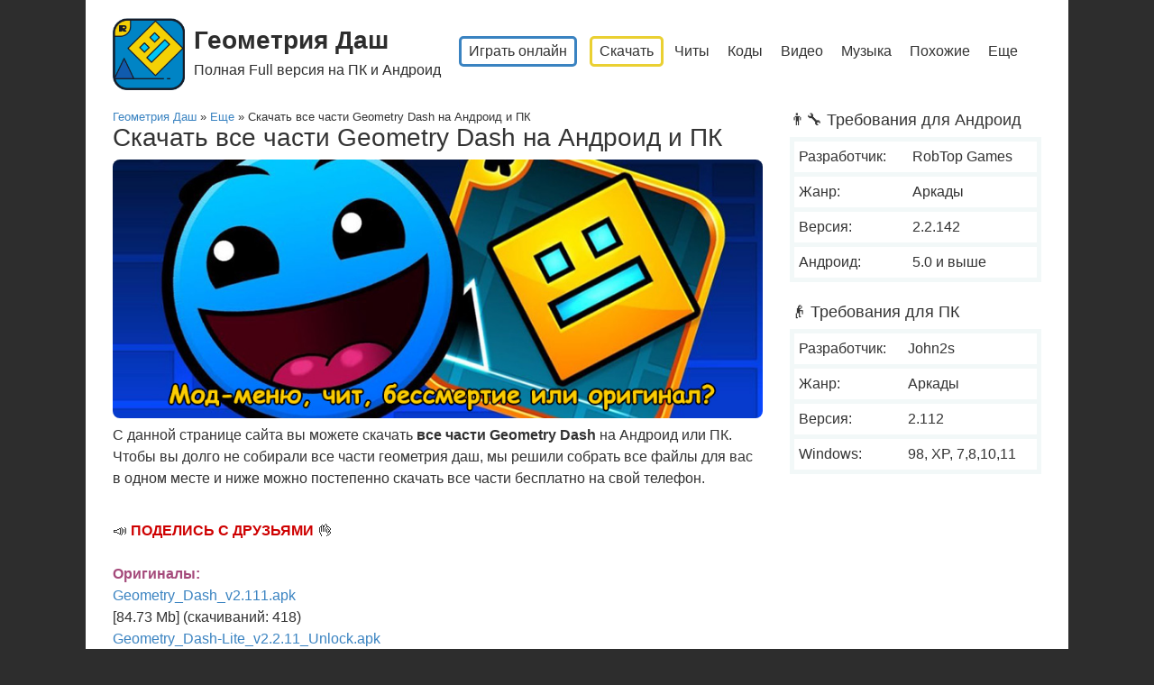

--- FILE ---
content_type: text/html; charset=utf-8
request_url: https://geometry-dash-mod-menu.ru/esche/18-skachat-vse-chasti-geometry-dash-na-android-i-pk.html
body_size: 6921
content:
<!DOCTYPE html>
<html lang="ru"><head>
<meta charset="utf-8">
<title>Скачать все части Geometry Dash на Андроид и ПК</title>
<meta name="description" content="С данной странице сайта вы можете скачать все части Geometry Dash на Андроид или ПК. Чтобы вы долго не собирали все части геометрия даш, мы решили собрать все файлы для вас в одном месте и ниже можно постепенно скачать все части бесплатно на свой телефон.">
<meta name="keywords" content="части, скачать, Андроид, геометрия, данной, файлы, телефон, бесплатно, постепенно, можно, месте, странице, одном, собрать, собирали, долго, Чтобы, Geometry, можете, сайта">
<meta name="generator" content="DataLife Engine (http://dle-news.ru)">
<meta property="og:site_name" content="Скачать игру Геометрия Даш полную версию на Андроид и ПК бесплатно">
<meta property="og:type" content="article">
<meta property="og:title" content="Скачать все части Geometry Dash на Андроид и ПК">
<meta property="og:url" content="https://geometry-dash-mod-menu.ru/esche/18-skachat-vse-chasti-geometry-dash-na-android-i-pk.html">
<meta property="og:image" content="https://geometry-dash-mod-menu.ru/uploads/posts/2022-10/chasti-geometrija-dash.jpg">
<meta property="og:description" content="С данной странице сайта вы можете скачать все части Geometry Dash на Андроид или ПК. Чтобы вы долго не собирали все части геометрия даш, мы решили собрать все файлы для вас в одном месте и ниже можно постепенно скачать все части бесплатно на свой телефон. 📣 ПОДЕЛИСЬ С ДРУЗЬЯМИ 👌 Оригиналы:">
<link rel="search" type="application/opensearchdescription+xml" href="https://geometry-dash-mod-menu.ru/index.php?do=opensearch" title="Скачать игру Геометрия Даш полную версию на Андроид и ПК бесплатно">
<link rel="canonical" href="https://geometry-dash-mod-menu.ru/esche/18-skachat-vse-chasti-geometry-dash-na-android-i-pk.html">
<link rel="alternate" type="application/rss+xml" title="Скачать игру Геометрия Даш полную версию на Андроид и ПК бесплатно" href="https://geometry-dash-mod-menu.ru/rss.xml">

<script src="/engine/classes/js/jquery3.js?v=29848"></script>
<script src="/engine/classes/js/jqueryui3.js?v=29848" defer></script>
<script src="/engine/classes/js/dle_js.js?v=29848" defer></script>
<script src="/engine/editor/jscripts/tiny_mce/tinymce.min.js?v=29848" defer></script>
<meta name="viewport" content="width=device-width, initial-scale=1"> 
<link rel="shortcut icon" type="image/x-icon" href="/favicon.ico" /><link rel="icon" type="image/png" sizes="16x16" href="/templates/Default/images/16.png"><link rel="icon" type="image/png" sizes="32x32" href="/templates/Default/images/32.png"><link rel="icon" type="image/png" sizes="16x16" href="/templates/Default/images/48.png"><link rel="icon" type="image/png" sizes="120x120" href="/templates/Default/images/120.png">
<link href="/templates/Default/css/styles.css?1" type="text/css" rel="stylesheet">
<script>window.yaContextCb=window.yaContextCb||[]</script>
<script src="https://yandex.ru/ads/system/context.js" async></script>
</head>
<body>
<div class="wrapper">
<header class="header">
    <div class="logo">
        <a href="/" title="Геометрия Даш - Полная Full версия на ПК и Андроид">
        <img src="/templates/Default/images/logo.png" width="80px" height="80px"> 
        <span class="title"><span>Геометрия Даш</span> <br /> 
            Полная Full версия на ПК и Андроид 
        </span>
        </a>
    </div>
    <nav class="scrollmenu">
        <a class="online" href="/online/">Играть онлайн</a>
        <a class="dowen" href="/">Скачать</a>
        <a href="/chity/">Читы</a>
        <a href="/sekretnye-kody.html">Коды</a>
        <a href="/video/">Видео</a>
        <a href="/muzyka-skachat.html">Музыка</a>
        <a href="/pohozhie/">Похожие</a>
        <a href="/esche/">Еще</a>
    </nav>
</header>
<div class="row">
    <section class="leftcolumn">
        <div class="SpeedBar"><div class="speedbar"><div class="over"><span itemscope itemtype="https://schema.org/BreadcrumbList"><span itemprop="itemListElement" itemscope itemtype="https://schema.org/ListItem"><meta itemprop="position" content="1"><a href="https://geometry-dash-mod-menu.ru/" itemprop="item"><span itemprop="name">Геометрия Даш</span></a></span> » <span itemprop="itemListElement" itemscope itemtype="https://schema.org/ListItem"><meta itemprop="position" content="2"><a href="https://geometry-dash-mod-menu.ru/esche/" itemprop="item"><span itemprop="name">Еще </span></a></span> » Скачать все части Geometry Dash на Андроид и ПК</span></div></div></div>
        
        <article class="story full">
    <h1>Скачать все части Geometry Dash на Андроид и ПК</h1>
    <div class="fullimg"><img class="xfieldimage foto" src="/uploads/posts/2022-10/chasti-geometrija-dash.jpg" alt="Скачать все части Geometry Dash"></div>
    
    
    <div class="text"><p>С данной странице сайта вы можете скачать <b>все части Geometry Dash</b> на Андроид или ПК. Чтобы вы долго не собирали все части геометрия даш, мы решили собрать все файлы для вас в одном месте и ниже можно постепенно скачать все части бесплатно на свой телефон.</p><br>📣 <b><!--colorstart:#CE0000--><span style="color:#CE0000"><!--/colorstart-->ПОДЕЛИСЬ С ДРУЗЬЯМИ<!--colorend--></span><!--/colorend--></b> 👌<br><br><b><!--colorstart:#A54A7B--><span style="color:#A54A7B"><!--/colorstart-->Оригиналы:<!--colorend--></span><!--/colorend--></b><br>
	<span class="attachment">
		<a href="https://geometry-dash-mod-menu.ru/index.php?do=download&id=8" >Geometry_Dash_v2.111.apk</a><br />  [84.73 Mb] (cкачиваний: 418)
		
	</span>

<br>
	<span class="attachment">
		<a href="https://geometry-dash-mod-menu.ru/index.php?do=download&id=17" >Geometry_Dash-Lite_v2.2.11_Unlock.apk</a><br />  [62.57 Mb] (cкачиваний: 135)
		
	</span>

<br>
	<span class="attachment">
		<a href="https://geometry-dash-mod-menu.ru/index.php?do=download&id=13" >Geometry_Dash-SubZero_v2.2.12.apk</a><br />  [56.11 Mb] (cкачиваний: 180)
		
	</span>

<br>
	<span class="attachment">
		<a href="https://geometry-dash-mod-menu.ru/index.php?do=download&id=11" >Geometry_Dash-MeltDown_v2.2.11.apk</a><br />  [55.91 Mb] (cкачиваний: 142)
		
	</span>

<br>
	<span class="attachment">
		<a href="https://geometry-dash-mod-menu.ru/index.php?do=download&id=15" >Geometry_Dash-World_v2.2.11.apk</a><br />  [71 Mb] (cкачиваний: 146)
		
	</span>

<br><!--dle_leech_begin--><a href="https://geometry-dash-mod-menu.ru/index.php?do=go&amp;url=aHR0cHM6Ly9hbmRyb2lkb3cuY29tL2Rvd25sb2FkL2ZpbGVzLzE0MDEv" target="_blank">Geometry_Dash-World_v2.2.142.apk</a><!--dle_leech_end--><br><br><br><b><!--colorstart:#6BA54A--><span style="color:#6BA54A"><!--/colorstart-->Модификация:<!--colorend--></span><!--/colorend--></b><br>
	<span class="attachment">
		<a href="https://geometry-dash-mod-menu.ru/index.php?do=download&id=9" >Geometry_Dash_v2.111_Mod.apk</a><br />  [77.28 Mb] (cкачиваний: 299)
		
	</span>

<br>
	<span class="attachment">
		<a href="https://geometry-dash-mod-menu.ru/index.php?do=download&id=14" >Geometry_Dash-SubZero_v2.2.12_Mod.apk</a><br />  [50.39 Mb] (cкачиваний: 110)
		
	</span>

<br>
	<span class="attachment">
		<a href="https://geometry-dash-mod-menu.ru/index.php?do=download&id=12" >Geometry_Dash-MeltDown_v2.2.11_Mod.apk</a><br />  [51.61 Mb] (cкачиваний: 82)
		
	</span>

<br>
	<span class="attachment">
		<a href="https://geometry-dash-mod-menu.ru/index.php?do=download&id=16" >Geometry_Dash-World_v2.2.11_Mod.apk</a><br />  [65.23 Mb] (cкачиваний: 112)
		
	</span>

<br><!--dle_leech_begin--><a href="https://geometry-dash-mod-menu.ru/index.php?do=go&amp;url=aHR0cHM6Ly9hbmRyb2lkb3cuY29tL2Rvd25sb2FkL2ZpbGVzLzE0MDEv" target="_blank">Geometry_Dash-World_v2.2.142.apk</a><!--dle_leech_end--><br><br><b>Много денег и все открыто 2.2.13:</b><br><!--dle_leech_begin--><a href="https://geometry-dash-mod-menu.ru/index.php?do=go&amp;url=aHR0cHM6Ly9hbmRyb2lkb3cuY29tL3VwbG9hZHMvcHVibGljX2ZpbGVzLzIwMjQtMDEvZ2VvbWV0cnktZGFzaC12Mi0yLTEzLW1vZC5hcGs%3D" target="_blank">geometry-dash-v2-2-13-mod.apk</a><!--dle_leech_end--><br><br><b><!--colorstart:#634AA5--><span style="color:#634AA5"><!--/colorstart-->На ПК (компьютер):<!--colorend--></span><!--/colorend--></b><br>
	<span class="attachment">
		<a href="https://geometry-dash-mod-menu.ru/index.php?do=download&id=10" >Geometry_Dash-v2_112-setup.zip</a><br />  [190.76 Mb] (cкачиваний: 119)
		
	</span>

<br>
	<span class="attachment">
		<a href="https://geometry-dash-mod-menu.ru/index.php?do=download&id=7" >Geometry_Dash.torrent</a><br />  [15.59 Kb] (cкачиваний: 65)
		
	</span>

<br><br><p>Если у вас возникнут проблемы с той или иной частью/главы/версии игры геометрия даш, незамедлительно напишите об этом в комментариях.  Приятной игры в очень сложный платформер на Андроид.</p></div>
   
<br />
<div class="nizpole">
    <div class="shara">
    <script src="https://yastatic.net/share2/share.js"></script>
    <div class="ya-share2" data-curtain data-size="m" data-limit="3" data-services="telegram,viber,whatsapp,vkontakte,facebook,odnoklassniki"></div>  
</div>

    <div class="rate">
<div class="rate_stars"><div id='ratig-layer-18'>
	<div class="rating" itemprop="aggregateRating" itemscope itemtype="https://schema.org/AggregateRating">
		<ul class="unit-rating">
		<li class="current-rating" style="width:60%;">60</li>
		<li><a href="#" title="Плохо" class="r1-unit" onclick="doRate('1', '18'); return false;">1</a></li>
		<li><a href="#" title="Приемлемо" class="r2-unit" onclick="doRate('2', '18'); return false;">2</a></li>
		<li><a href="#" title="Средне" class="r3-unit" onclick="doRate('3', '18'); return false;">3</a></li>
		<li><a href="#" title="Хорошо" class="r4-unit" onclick="doRate('4', '18'); return false;">4</a></li>
		<li><a href="#" title="Отлично" class="r5-unit" onclick="doRate('5', '18'); return false;">5</a></li>
		</ul><meta itemprop="itemReviewed" content="Скачать все части Geometry Dash на Андроид и ПК"><meta itemprop="worstRating" content="1"><meta itemprop="ratingCount" content="20"><meta itemprop="ratingValue" content="3.3"><meta itemprop="bestRating" content="5">
	</div>
</div></div>
        <div class="rinf">(<span id="vote-num-id-18">20</span> оцени, среднее 3.3 из 5)</div>
        
        </div>

    <div class="clr"></div>
</div> <br>
<!-- Yandex.RTB R-A-1957542-4 -->
<div id="yandex_rtb_R-A-1957542-4"></div>
<script>window.yaContextCb.push(()=>{
  Ya.Context.AdvManager.render({
    renderTo: 'yandex_rtb_R-A-1957542-4',
    blockId: 'R-A-1957542-4'
  })
})</script>
</article><form method="post" name="dlemasscomments" id="dlemasscomments"><div id="dle-comments-list">
<div id="comment"></div><div id='comment-id-17'><div class="comment" id="1">
    <img src="/templates/Default/dleimages/noavatar.png" width="50px" height="50px">
<div class="infocom">СуперМен от 1 октября 2022 18:30</div>

<div class="textscom"><div id='comm-id-17'><p>Спасибо, скачал все что хотел!</p></div></div>
</div></div><div id='comment-id-18'><div class="comment" id="2">
    <img src="/templates/Default/dleimages/noavatar.png" width="50px" height="50px">
<div class="infocom">Максим от 5 октября 2022 04:45</div>

<div class="textscom"><div id='comm-id-18'><p>Отлично, скачать на комп!</p></div></div>
</div></div><div id='comment-id-24'><div class="comment" id="3">
    <img src="/templates/Default/dleimages/noavatar.png" width="50px" height="50px">
<div class="infocom">cibe от 17 октября 2022 21:33</div>

<div class="textscom"><div id='comm-id-24'><p>Отличный сайт, наконец то скачал!</p></div></div>
</div></div><div id='comment-id-26'><div class="comment" id="4">
    <img src="/templates/Default/dleimages/noavatar.png" width="50px" height="50px">
<div class="infocom">Klubnika от 17 октября 2022 21:34</div>

<div class="textscom"><div id='comm-id-26'><p>Ого я и не знала что столько разных версий Геометрии даш есть!</p></div></div>
</div></div><div id='comment-id-27'><div class="comment" id="5">
    <img src="/templates/Default/dleimages/noavatar.png" width="50px" height="50px">
<div class="infocom">Ananas от 17 октября 2022 21:36</div>

<div class="textscom"><div id='comm-id-27'><p>Все работает можно качать!</p></div></div>
</div></div><div id='comment-id-37'><div class="comment" id="6">
    <img src="/templates/Default/dleimages/noavatar.png" width="50px" height="50px">
<div class="infocom">Антон от 29 октября 2022 22:53</div>

<div class="textscom"><div id='comm-id-37'><p>Афигеть геометрия на ПК...</p></div></div>
</div></div><div id='comment-id-38'><div class="comment" id="7">
    <img src="/templates/Default/dleimages/noavatar.png" width="50px" height="50px">
<div class="infocom">roblox top от 31 октября 2022 10:38</div>

<div class="textscom"><div id='comm-id-38'><p>а это не вирус?</p></div></div>
</div></div><div id='comment-id-39'><div class="comment" id="8">
    <img src="/templates/Default/dleimages/noavatar.png" width="50px" height="50px">
<div class="infocom">kukuha от 12 ноября 2022 16:58</div>

<div class="textscom"><div id='comm-id-39'><p>Нету здесь вирусов!!! Самый нормальный сайт!</p></div></div>
</div></div><div id='comment-id-88'><div class="comment" id="9">
    <img src="/templates/Default/dleimages/noavatar.png" width="50px" height="50px">
<div class="infocom">Ярик не гей.                  Мер :) от 18 ноября 2023 12:35</div>

<div class="textscom"><div id='comm-id-88'><p><u>почему</u><u> нету там версий 1.9 2.0 1.8 1.7 1.6 1.5 1.4 и 1.3 1.2 1.1 1.0 добавьте пожалуйста 🙏</u></p></div></div>
</div></div>
<div id="dle-ajax-comments"></div>
</div></form>
<form  method="post" name="dle-comments-form" id="dle-comments-form" ><div class="adscom">
    <ul class="ui-form">
    
        <li class="form-group combo">
            <div class="combo_field"><input placeholder="Ваше имя" type="text" name="name" id="name" class="wide" required></div>
            <div class="combo_field"><input type="hidden" name="mail" id="mail" value="noreply@site.ru" class="wide"></div>
        </li>
    
        <li id="comment-editor"><script>
	var text_upload = "Загрузка файлов и изображений на сервер";
	var dle_quote_title  = "Цитата:";
</script>
<div class="wseditor dlecomments-editor"><textarea id="comments" name="comments" style="width:100%;height:260px;"></textarea></div></li>    
    
        <li><br /><div class="g-recaptcha" data-sitekey="6Lfld_chAAAAAOxsggOU3uznznDw3YRmhjHBUA5F" data-theme="light"></div><script src="https://www.google.com/recaptcha/api.js?hl=ru" async defer></script></li>
    
    </ul>
<button class="btn" type="submit" name="submit" title="Отправить комментарий"><b>Отправить комментарий</b></button>
</div>
		<input type="hidden" name="subaction" value="addcomment">
		<input type="hidden" name="post_id" id="post_id" value="18"><input type="hidden" name="user_hash" value="1aead8b28588d8dee60a765ea3e5a630529375e5"></form>
        
	</section>
    <aside class="rightcolumn">
    <div class="blockinfo">
    <div class="bltitle">&#128104;&#8205;&#128295; Требования для Андроид</div>
    <table class="table">
        <tbody>
            <tr>
                <td>Разработчик:</td>
                <td>RobTop Games</td>
            </tr>
            <tr>
                <td>Жанр:</td>
                <td>Аркады</td>
            </tr>
            <tr>
                <td>Версия:</td>
                <td>2.2.142</td>
            </tr>
            <tr>
                <td>Андроид:</td>
                <td>5.0 и выше</td>
            </tr>
        </tbody>
    </table>
    <div class="bltitle">&#128116; Требования для ПК</div>
    <table class="table">
        <tbody>
            <tr>
                <td>Разработчик:</td>
                <td>John2s</td>
            </tr>
            <tr>
                <td>Жанр:</td>
                <td>Аркады</td>
            </tr>
            <tr>
                <td>Версия:</td>
                <td>2.112</td>
            </tr>
            <tr>
                <td>Windows:</td>
                <td>98, XP, 7,8,10,11</td>
            </tr>
        </tbody>
    </table>
    </div>
  </aside>
</div>
<footer class="footer">
<p>2023: Геометрия Даш - Полная Full версия на ПК и Андроид!</p>
</footer>
</div>
<script>
<!--
var dle_root       = '/';
var dle_admin      = '';
var dle_login_hash = '1aead8b28588d8dee60a765ea3e5a630529375e5';
var dle_group      = 5;
var dle_skin       = 'Default';
var dle_wysiwyg    = '2';
var quick_wysiwyg  = '2';
var dle_min_search = '4';
var dle_act_lang   = ["Да", "Нет", "Ввод", "Отмена", "Сохранить", "Удалить", "Загрузка. Пожалуйста, подождите..."];
var menu_short     = 'Быстрое редактирование';
var menu_full      = 'Полное редактирование';
var menu_profile   = 'Просмотр профиля';
var menu_send      = 'Отправить сообщение';
var menu_uedit     = 'Админцентр';
var dle_info       = 'Информация';
var dle_confirm    = 'Подтверждение';
var dle_prompt     = 'Ввод информации';
var dle_req_field  = ["Заполните поле с именем", "Заполните поле с сообщением", "Заполните поле с темой сообщения"];
var dle_del_agree  = 'Вы действительно хотите удалить? Данное действие невозможно будет отменить';
var dle_spam_agree = 'Вы действительно хотите отметить пользователя как спамера? Это приведёт к удалению всех его комментариев';
var dle_c_title    = 'Отправка жалобы';
var dle_complaint  = 'Укажите текст Вашей жалобы для администрации:';
var dle_mail       = 'Ваш e-mail:';
var dle_big_text   = 'Выделен слишком большой участок текста.';
var dle_orfo_title = 'Укажите комментарий для администрации к найденной ошибке на странице:';
var dle_p_send     = 'Отправить';
var dle_p_send_ok  = 'Уведомление успешно отправлено';
var dle_save_ok    = 'Изменения успешно сохранены. Обновить страницу?';
var dle_reply_title= 'Ответ на комментарий';
var dle_tree_comm  = '0';
var dle_del_news   = 'Удалить статью';
var dle_sub_agree  = 'Вы действительно хотите подписаться на комментарии к данной публикации?';
var dle_captcha_type  = '1';
var dle_share_interesting  = ["Поделиться ссылкой на выделенный текст", "Twitter", "Facebook", "Вконтакте", "Прямая ссылка:", "Нажмите правой клавишей мыши и выберите «Копировать ссылку»"];
var DLEPlayerLang     = {prev: 'Предыдущий',next: 'Следующий',play: 'Воспроизвести',pause: 'Пауза',mute: 'Выключить звук', unmute: 'Включить звук', settings: 'Настройки', enterFullscreen: 'На полный экран', exitFullscreen: 'Выключить полноэкранный режим', speed: 'Скорость', normal: 'Обычная', quality: 'Качество', pip: 'Режим PiP'};
var allow_dle_delete_news   = false;
var dle_search_delay   = false;
var dle_search_value   = '';
jQuery(function($){

	
	
	tinyMCE.baseURL = dle_root + 'engine/editor/jscripts/tiny_mce';
	tinyMCE.suffix = '.min';

	tinymce.init({
		selector: 'textarea#comments',
		language : "ru",
		element_format : 'html',
		width : "100%",
		height : 260,
		
		plugins: ["link image lists paste quickbars dlebutton noneditable"],
		
		draggable_modal: true,
		toolbar_mode: 'floating',
		contextmenu: false,
		relative_urls : false,
		convert_urls : false,
		remove_script_host : false,
		browser_spellcheck: true,
		extended_valid_elements : "div[align|style|class|contenteditable],b/strong,i/em,u,s,p[align|style|class|contenteditable]",
		quickbars_insert_toolbar: '',
		quickbars_selection_toolbar: 'bold italic underline | dlequote dlespoiler dlehide',
		
	    formats: {
	      bold: {inline: 'b'},
	      italic: {inline: 'i'},
	      underline: {inline: 'u', exact : true},
	      strikethrough: {inline: 's', exact : true}
	    },
		
		paste_as_text: true,
		elementpath: false,
		branding: false,
		
		dle_root : dle_root,
		dle_upload_area : "comments",
		dle_upload_user : "",
		dle_upload_news : "0",
		
		menubar: false,
		noneditable_editable_class: 'contenteditable',
		noneditable_noneditable_class: 'noncontenteditable',
		image_dimensions: false,
		
		
		toolbar: "bold italic underline | alignleft aligncenter alignright | bullist numlist | dleemo link dleleech  | dlequote dlespoiler dlehide",
		content_css : dle_root + "engine/editor/css/content.css"

	});
$('#dle-comments-form').submit(function() {
	doAddComments();
	return false;
});
FastSearch();
});
//-->
</script>
<!-- Yandex.Metrika counter -->
<script type="text/javascript" >
   (function(m,e,t,r,i,k,a){m[i]=m[i]||function(){(m[i].a=m[i].a||[]).push(arguments)};
   m[i].l=1*new Date();k=e.createElement(t),a=e.getElementsByTagName(t)[0],k.async=1,k.src=r,a.parentNode.insertBefore(k,a)})
   (window, document, "script", "https://mc.yandex.ru/metrika/tag.js", "ym");

   ym(86443892, "init", {
        clickmap:true,
        trackLinks:true,
        accurateTrackBounce:true
   });
</script>
<noscript><div><img src="https://mc.yandex.ru/watch/86443892" style="position:absolute; left:-9999px;" alt="" /></div></noscript>
<!-- /Yandex.Metrika counter -->
<!-- Yandex.RTB R-A-1957542-3 -->
<script>window.yaContextCb.push(()=>{
  Ya.Context.AdvManager.render({
    type: 'floorAd',
    blockId: 'R-A-1957542-3'
  })
})</script>
</body>
</html>
<!-- DataLife Engine Copyright SoftNews Media Group (http://dle-news.ru) -->


--- FILE ---
content_type: text/html; charset=utf-8
request_url: https://www.google.com/recaptcha/api2/anchor?ar=1&k=6Lfld_chAAAAAOxsggOU3uznznDw3YRmhjHBUA5F&co=aHR0cHM6Ly9nZW9tZXRyeS1kYXNoLW1vZC1tZW51LnJ1OjQ0Mw..&hl=ru&v=N67nZn4AqZkNcbeMu4prBgzg&theme=light&size=normal&anchor-ms=20000&execute-ms=30000&cb=ve02k959d0ez
body_size: 49531
content:
<!DOCTYPE HTML><html dir="ltr" lang="ru"><head><meta http-equiv="Content-Type" content="text/html; charset=UTF-8">
<meta http-equiv="X-UA-Compatible" content="IE=edge">
<title>reCAPTCHA</title>
<style type="text/css">
/* cyrillic-ext */
@font-face {
  font-family: 'Roboto';
  font-style: normal;
  font-weight: 400;
  font-stretch: 100%;
  src: url(//fonts.gstatic.com/s/roboto/v48/KFO7CnqEu92Fr1ME7kSn66aGLdTylUAMa3GUBHMdazTgWw.woff2) format('woff2');
  unicode-range: U+0460-052F, U+1C80-1C8A, U+20B4, U+2DE0-2DFF, U+A640-A69F, U+FE2E-FE2F;
}
/* cyrillic */
@font-face {
  font-family: 'Roboto';
  font-style: normal;
  font-weight: 400;
  font-stretch: 100%;
  src: url(//fonts.gstatic.com/s/roboto/v48/KFO7CnqEu92Fr1ME7kSn66aGLdTylUAMa3iUBHMdazTgWw.woff2) format('woff2');
  unicode-range: U+0301, U+0400-045F, U+0490-0491, U+04B0-04B1, U+2116;
}
/* greek-ext */
@font-face {
  font-family: 'Roboto';
  font-style: normal;
  font-weight: 400;
  font-stretch: 100%;
  src: url(//fonts.gstatic.com/s/roboto/v48/KFO7CnqEu92Fr1ME7kSn66aGLdTylUAMa3CUBHMdazTgWw.woff2) format('woff2');
  unicode-range: U+1F00-1FFF;
}
/* greek */
@font-face {
  font-family: 'Roboto';
  font-style: normal;
  font-weight: 400;
  font-stretch: 100%;
  src: url(//fonts.gstatic.com/s/roboto/v48/KFO7CnqEu92Fr1ME7kSn66aGLdTylUAMa3-UBHMdazTgWw.woff2) format('woff2');
  unicode-range: U+0370-0377, U+037A-037F, U+0384-038A, U+038C, U+038E-03A1, U+03A3-03FF;
}
/* math */
@font-face {
  font-family: 'Roboto';
  font-style: normal;
  font-weight: 400;
  font-stretch: 100%;
  src: url(//fonts.gstatic.com/s/roboto/v48/KFO7CnqEu92Fr1ME7kSn66aGLdTylUAMawCUBHMdazTgWw.woff2) format('woff2');
  unicode-range: U+0302-0303, U+0305, U+0307-0308, U+0310, U+0312, U+0315, U+031A, U+0326-0327, U+032C, U+032F-0330, U+0332-0333, U+0338, U+033A, U+0346, U+034D, U+0391-03A1, U+03A3-03A9, U+03B1-03C9, U+03D1, U+03D5-03D6, U+03F0-03F1, U+03F4-03F5, U+2016-2017, U+2034-2038, U+203C, U+2040, U+2043, U+2047, U+2050, U+2057, U+205F, U+2070-2071, U+2074-208E, U+2090-209C, U+20D0-20DC, U+20E1, U+20E5-20EF, U+2100-2112, U+2114-2115, U+2117-2121, U+2123-214F, U+2190, U+2192, U+2194-21AE, U+21B0-21E5, U+21F1-21F2, U+21F4-2211, U+2213-2214, U+2216-22FF, U+2308-230B, U+2310, U+2319, U+231C-2321, U+2336-237A, U+237C, U+2395, U+239B-23B7, U+23D0, U+23DC-23E1, U+2474-2475, U+25AF, U+25B3, U+25B7, U+25BD, U+25C1, U+25CA, U+25CC, U+25FB, U+266D-266F, U+27C0-27FF, U+2900-2AFF, U+2B0E-2B11, U+2B30-2B4C, U+2BFE, U+3030, U+FF5B, U+FF5D, U+1D400-1D7FF, U+1EE00-1EEFF;
}
/* symbols */
@font-face {
  font-family: 'Roboto';
  font-style: normal;
  font-weight: 400;
  font-stretch: 100%;
  src: url(//fonts.gstatic.com/s/roboto/v48/KFO7CnqEu92Fr1ME7kSn66aGLdTylUAMaxKUBHMdazTgWw.woff2) format('woff2');
  unicode-range: U+0001-000C, U+000E-001F, U+007F-009F, U+20DD-20E0, U+20E2-20E4, U+2150-218F, U+2190, U+2192, U+2194-2199, U+21AF, U+21E6-21F0, U+21F3, U+2218-2219, U+2299, U+22C4-22C6, U+2300-243F, U+2440-244A, U+2460-24FF, U+25A0-27BF, U+2800-28FF, U+2921-2922, U+2981, U+29BF, U+29EB, U+2B00-2BFF, U+4DC0-4DFF, U+FFF9-FFFB, U+10140-1018E, U+10190-1019C, U+101A0, U+101D0-101FD, U+102E0-102FB, U+10E60-10E7E, U+1D2C0-1D2D3, U+1D2E0-1D37F, U+1F000-1F0FF, U+1F100-1F1AD, U+1F1E6-1F1FF, U+1F30D-1F30F, U+1F315, U+1F31C, U+1F31E, U+1F320-1F32C, U+1F336, U+1F378, U+1F37D, U+1F382, U+1F393-1F39F, U+1F3A7-1F3A8, U+1F3AC-1F3AF, U+1F3C2, U+1F3C4-1F3C6, U+1F3CA-1F3CE, U+1F3D4-1F3E0, U+1F3ED, U+1F3F1-1F3F3, U+1F3F5-1F3F7, U+1F408, U+1F415, U+1F41F, U+1F426, U+1F43F, U+1F441-1F442, U+1F444, U+1F446-1F449, U+1F44C-1F44E, U+1F453, U+1F46A, U+1F47D, U+1F4A3, U+1F4B0, U+1F4B3, U+1F4B9, U+1F4BB, U+1F4BF, U+1F4C8-1F4CB, U+1F4D6, U+1F4DA, U+1F4DF, U+1F4E3-1F4E6, U+1F4EA-1F4ED, U+1F4F7, U+1F4F9-1F4FB, U+1F4FD-1F4FE, U+1F503, U+1F507-1F50B, U+1F50D, U+1F512-1F513, U+1F53E-1F54A, U+1F54F-1F5FA, U+1F610, U+1F650-1F67F, U+1F687, U+1F68D, U+1F691, U+1F694, U+1F698, U+1F6AD, U+1F6B2, U+1F6B9-1F6BA, U+1F6BC, U+1F6C6-1F6CF, U+1F6D3-1F6D7, U+1F6E0-1F6EA, U+1F6F0-1F6F3, U+1F6F7-1F6FC, U+1F700-1F7FF, U+1F800-1F80B, U+1F810-1F847, U+1F850-1F859, U+1F860-1F887, U+1F890-1F8AD, U+1F8B0-1F8BB, U+1F8C0-1F8C1, U+1F900-1F90B, U+1F93B, U+1F946, U+1F984, U+1F996, U+1F9E9, U+1FA00-1FA6F, U+1FA70-1FA7C, U+1FA80-1FA89, U+1FA8F-1FAC6, U+1FACE-1FADC, U+1FADF-1FAE9, U+1FAF0-1FAF8, U+1FB00-1FBFF;
}
/* vietnamese */
@font-face {
  font-family: 'Roboto';
  font-style: normal;
  font-weight: 400;
  font-stretch: 100%;
  src: url(//fonts.gstatic.com/s/roboto/v48/KFO7CnqEu92Fr1ME7kSn66aGLdTylUAMa3OUBHMdazTgWw.woff2) format('woff2');
  unicode-range: U+0102-0103, U+0110-0111, U+0128-0129, U+0168-0169, U+01A0-01A1, U+01AF-01B0, U+0300-0301, U+0303-0304, U+0308-0309, U+0323, U+0329, U+1EA0-1EF9, U+20AB;
}
/* latin-ext */
@font-face {
  font-family: 'Roboto';
  font-style: normal;
  font-weight: 400;
  font-stretch: 100%;
  src: url(//fonts.gstatic.com/s/roboto/v48/KFO7CnqEu92Fr1ME7kSn66aGLdTylUAMa3KUBHMdazTgWw.woff2) format('woff2');
  unicode-range: U+0100-02BA, U+02BD-02C5, U+02C7-02CC, U+02CE-02D7, U+02DD-02FF, U+0304, U+0308, U+0329, U+1D00-1DBF, U+1E00-1E9F, U+1EF2-1EFF, U+2020, U+20A0-20AB, U+20AD-20C0, U+2113, U+2C60-2C7F, U+A720-A7FF;
}
/* latin */
@font-face {
  font-family: 'Roboto';
  font-style: normal;
  font-weight: 400;
  font-stretch: 100%;
  src: url(//fonts.gstatic.com/s/roboto/v48/KFO7CnqEu92Fr1ME7kSn66aGLdTylUAMa3yUBHMdazQ.woff2) format('woff2');
  unicode-range: U+0000-00FF, U+0131, U+0152-0153, U+02BB-02BC, U+02C6, U+02DA, U+02DC, U+0304, U+0308, U+0329, U+2000-206F, U+20AC, U+2122, U+2191, U+2193, U+2212, U+2215, U+FEFF, U+FFFD;
}
/* cyrillic-ext */
@font-face {
  font-family: 'Roboto';
  font-style: normal;
  font-weight: 500;
  font-stretch: 100%;
  src: url(//fonts.gstatic.com/s/roboto/v48/KFO7CnqEu92Fr1ME7kSn66aGLdTylUAMa3GUBHMdazTgWw.woff2) format('woff2');
  unicode-range: U+0460-052F, U+1C80-1C8A, U+20B4, U+2DE0-2DFF, U+A640-A69F, U+FE2E-FE2F;
}
/* cyrillic */
@font-face {
  font-family: 'Roboto';
  font-style: normal;
  font-weight: 500;
  font-stretch: 100%;
  src: url(//fonts.gstatic.com/s/roboto/v48/KFO7CnqEu92Fr1ME7kSn66aGLdTylUAMa3iUBHMdazTgWw.woff2) format('woff2');
  unicode-range: U+0301, U+0400-045F, U+0490-0491, U+04B0-04B1, U+2116;
}
/* greek-ext */
@font-face {
  font-family: 'Roboto';
  font-style: normal;
  font-weight: 500;
  font-stretch: 100%;
  src: url(//fonts.gstatic.com/s/roboto/v48/KFO7CnqEu92Fr1ME7kSn66aGLdTylUAMa3CUBHMdazTgWw.woff2) format('woff2');
  unicode-range: U+1F00-1FFF;
}
/* greek */
@font-face {
  font-family: 'Roboto';
  font-style: normal;
  font-weight: 500;
  font-stretch: 100%;
  src: url(//fonts.gstatic.com/s/roboto/v48/KFO7CnqEu92Fr1ME7kSn66aGLdTylUAMa3-UBHMdazTgWw.woff2) format('woff2');
  unicode-range: U+0370-0377, U+037A-037F, U+0384-038A, U+038C, U+038E-03A1, U+03A3-03FF;
}
/* math */
@font-face {
  font-family: 'Roboto';
  font-style: normal;
  font-weight: 500;
  font-stretch: 100%;
  src: url(//fonts.gstatic.com/s/roboto/v48/KFO7CnqEu92Fr1ME7kSn66aGLdTylUAMawCUBHMdazTgWw.woff2) format('woff2');
  unicode-range: U+0302-0303, U+0305, U+0307-0308, U+0310, U+0312, U+0315, U+031A, U+0326-0327, U+032C, U+032F-0330, U+0332-0333, U+0338, U+033A, U+0346, U+034D, U+0391-03A1, U+03A3-03A9, U+03B1-03C9, U+03D1, U+03D5-03D6, U+03F0-03F1, U+03F4-03F5, U+2016-2017, U+2034-2038, U+203C, U+2040, U+2043, U+2047, U+2050, U+2057, U+205F, U+2070-2071, U+2074-208E, U+2090-209C, U+20D0-20DC, U+20E1, U+20E5-20EF, U+2100-2112, U+2114-2115, U+2117-2121, U+2123-214F, U+2190, U+2192, U+2194-21AE, U+21B0-21E5, U+21F1-21F2, U+21F4-2211, U+2213-2214, U+2216-22FF, U+2308-230B, U+2310, U+2319, U+231C-2321, U+2336-237A, U+237C, U+2395, U+239B-23B7, U+23D0, U+23DC-23E1, U+2474-2475, U+25AF, U+25B3, U+25B7, U+25BD, U+25C1, U+25CA, U+25CC, U+25FB, U+266D-266F, U+27C0-27FF, U+2900-2AFF, U+2B0E-2B11, U+2B30-2B4C, U+2BFE, U+3030, U+FF5B, U+FF5D, U+1D400-1D7FF, U+1EE00-1EEFF;
}
/* symbols */
@font-face {
  font-family: 'Roboto';
  font-style: normal;
  font-weight: 500;
  font-stretch: 100%;
  src: url(//fonts.gstatic.com/s/roboto/v48/KFO7CnqEu92Fr1ME7kSn66aGLdTylUAMaxKUBHMdazTgWw.woff2) format('woff2');
  unicode-range: U+0001-000C, U+000E-001F, U+007F-009F, U+20DD-20E0, U+20E2-20E4, U+2150-218F, U+2190, U+2192, U+2194-2199, U+21AF, U+21E6-21F0, U+21F3, U+2218-2219, U+2299, U+22C4-22C6, U+2300-243F, U+2440-244A, U+2460-24FF, U+25A0-27BF, U+2800-28FF, U+2921-2922, U+2981, U+29BF, U+29EB, U+2B00-2BFF, U+4DC0-4DFF, U+FFF9-FFFB, U+10140-1018E, U+10190-1019C, U+101A0, U+101D0-101FD, U+102E0-102FB, U+10E60-10E7E, U+1D2C0-1D2D3, U+1D2E0-1D37F, U+1F000-1F0FF, U+1F100-1F1AD, U+1F1E6-1F1FF, U+1F30D-1F30F, U+1F315, U+1F31C, U+1F31E, U+1F320-1F32C, U+1F336, U+1F378, U+1F37D, U+1F382, U+1F393-1F39F, U+1F3A7-1F3A8, U+1F3AC-1F3AF, U+1F3C2, U+1F3C4-1F3C6, U+1F3CA-1F3CE, U+1F3D4-1F3E0, U+1F3ED, U+1F3F1-1F3F3, U+1F3F5-1F3F7, U+1F408, U+1F415, U+1F41F, U+1F426, U+1F43F, U+1F441-1F442, U+1F444, U+1F446-1F449, U+1F44C-1F44E, U+1F453, U+1F46A, U+1F47D, U+1F4A3, U+1F4B0, U+1F4B3, U+1F4B9, U+1F4BB, U+1F4BF, U+1F4C8-1F4CB, U+1F4D6, U+1F4DA, U+1F4DF, U+1F4E3-1F4E6, U+1F4EA-1F4ED, U+1F4F7, U+1F4F9-1F4FB, U+1F4FD-1F4FE, U+1F503, U+1F507-1F50B, U+1F50D, U+1F512-1F513, U+1F53E-1F54A, U+1F54F-1F5FA, U+1F610, U+1F650-1F67F, U+1F687, U+1F68D, U+1F691, U+1F694, U+1F698, U+1F6AD, U+1F6B2, U+1F6B9-1F6BA, U+1F6BC, U+1F6C6-1F6CF, U+1F6D3-1F6D7, U+1F6E0-1F6EA, U+1F6F0-1F6F3, U+1F6F7-1F6FC, U+1F700-1F7FF, U+1F800-1F80B, U+1F810-1F847, U+1F850-1F859, U+1F860-1F887, U+1F890-1F8AD, U+1F8B0-1F8BB, U+1F8C0-1F8C1, U+1F900-1F90B, U+1F93B, U+1F946, U+1F984, U+1F996, U+1F9E9, U+1FA00-1FA6F, U+1FA70-1FA7C, U+1FA80-1FA89, U+1FA8F-1FAC6, U+1FACE-1FADC, U+1FADF-1FAE9, U+1FAF0-1FAF8, U+1FB00-1FBFF;
}
/* vietnamese */
@font-face {
  font-family: 'Roboto';
  font-style: normal;
  font-weight: 500;
  font-stretch: 100%;
  src: url(//fonts.gstatic.com/s/roboto/v48/KFO7CnqEu92Fr1ME7kSn66aGLdTylUAMa3OUBHMdazTgWw.woff2) format('woff2');
  unicode-range: U+0102-0103, U+0110-0111, U+0128-0129, U+0168-0169, U+01A0-01A1, U+01AF-01B0, U+0300-0301, U+0303-0304, U+0308-0309, U+0323, U+0329, U+1EA0-1EF9, U+20AB;
}
/* latin-ext */
@font-face {
  font-family: 'Roboto';
  font-style: normal;
  font-weight: 500;
  font-stretch: 100%;
  src: url(//fonts.gstatic.com/s/roboto/v48/KFO7CnqEu92Fr1ME7kSn66aGLdTylUAMa3KUBHMdazTgWw.woff2) format('woff2');
  unicode-range: U+0100-02BA, U+02BD-02C5, U+02C7-02CC, U+02CE-02D7, U+02DD-02FF, U+0304, U+0308, U+0329, U+1D00-1DBF, U+1E00-1E9F, U+1EF2-1EFF, U+2020, U+20A0-20AB, U+20AD-20C0, U+2113, U+2C60-2C7F, U+A720-A7FF;
}
/* latin */
@font-face {
  font-family: 'Roboto';
  font-style: normal;
  font-weight: 500;
  font-stretch: 100%;
  src: url(//fonts.gstatic.com/s/roboto/v48/KFO7CnqEu92Fr1ME7kSn66aGLdTylUAMa3yUBHMdazQ.woff2) format('woff2');
  unicode-range: U+0000-00FF, U+0131, U+0152-0153, U+02BB-02BC, U+02C6, U+02DA, U+02DC, U+0304, U+0308, U+0329, U+2000-206F, U+20AC, U+2122, U+2191, U+2193, U+2212, U+2215, U+FEFF, U+FFFD;
}
/* cyrillic-ext */
@font-face {
  font-family: 'Roboto';
  font-style: normal;
  font-weight: 900;
  font-stretch: 100%;
  src: url(//fonts.gstatic.com/s/roboto/v48/KFO7CnqEu92Fr1ME7kSn66aGLdTylUAMa3GUBHMdazTgWw.woff2) format('woff2');
  unicode-range: U+0460-052F, U+1C80-1C8A, U+20B4, U+2DE0-2DFF, U+A640-A69F, U+FE2E-FE2F;
}
/* cyrillic */
@font-face {
  font-family: 'Roboto';
  font-style: normal;
  font-weight: 900;
  font-stretch: 100%;
  src: url(//fonts.gstatic.com/s/roboto/v48/KFO7CnqEu92Fr1ME7kSn66aGLdTylUAMa3iUBHMdazTgWw.woff2) format('woff2');
  unicode-range: U+0301, U+0400-045F, U+0490-0491, U+04B0-04B1, U+2116;
}
/* greek-ext */
@font-face {
  font-family: 'Roboto';
  font-style: normal;
  font-weight: 900;
  font-stretch: 100%;
  src: url(//fonts.gstatic.com/s/roboto/v48/KFO7CnqEu92Fr1ME7kSn66aGLdTylUAMa3CUBHMdazTgWw.woff2) format('woff2');
  unicode-range: U+1F00-1FFF;
}
/* greek */
@font-face {
  font-family: 'Roboto';
  font-style: normal;
  font-weight: 900;
  font-stretch: 100%;
  src: url(//fonts.gstatic.com/s/roboto/v48/KFO7CnqEu92Fr1ME7kSn66aGLdTylUAMa3-UBHMdazTgWw.woff2) format('woff2');
  unicode-range: U+0370-0377, U+037A-037F, U+0384-038A, U+038C, U+038E-03A1, U+03A3-03FF;
}
/* math */
@font-face {
  font-family: 'Roboto';
  font-style: normal;
  font-weight: 900;
  font-stretch: 100%;
  src: url(//fonts.gstatic.com/s/roboto/v48/KFO7CnqEu92Fr1ME7kSn66aGLdTylUAMawCUBHMdazTgWw.woff2) format('woff2');
  unicode-range: U+0302-0303, U+0305, U+0307-0308, U+0310, U+0312, U+0315, U+031A, U+0326-0327, U+032C, U+032F-0330, U+0332-0333, U+0338, U+033A, U+0346, U+034D, U+0391-03A1, U+03A3-03A9, U+03B1-03C9, U+03D1, U+03D5-03D6, U+03F0-03F1, U+03F4-03F5, U+2016-2017, U+2034-2038, U+203C, U+2040, U+2043, U+2047, U+2050, U+2057, U+205F, U+2070-2071, U+2074-208E, U+2090-209C, U+20D0-20DC, U+20E1, U+20E5-20EF, U+2100-2112, U+2114-2115, U+2117-2121, U+2123-214F, U+2190, U+2192, U+2194-21AE, U+21B0-21E5, U+21F1-21F2, U+21F4-2211, U+2213-2214, U+2216-22FF, U+2308-230B, U+2310, U+2319, U+231C-2321, U+2336-237A, U+237C, U+2395, U+239B-23B7, U+23D0, U+23DC-23E1, U+2474-2475, U+25AF, U+25B3, U+25B7, U+25BD, U+25C1, U+25CA, U+25CC, U+25FB, U+266D-266F, U+27C0-27FF, U+2900-2AFF, U+2B0E-2B11, U+2B30-2B4C, U+2BFE, U+3030, U+FF5B, U+FF5D, U+1D400-1D7FF, U+1EE00-1EEFF;
}
/* symbols */
@font-face {
  font-family: 'Roboto';
  font-style: normal;
  font-weight: 900;
  font-stretch: 100%;
  src: url(//fonts.gstatic.com/s/roboto/v48/KFO7CnqEu92Fr1ME7kSn66aGLdTylUAMaxKUBHMdazTgWw.woff2) format('woff2');
  unicode-range: U+0001-000C, U+000E-001F, U+007F-009F, U+20DD-20E0, U+20E2-20E4, U+2150-218F, U+2190, U+2192, U+2194-2199, U+21AF, U+21E6-21F0, U+21F3, U+2218-2219, U+2299, U+22C4-22C6, U+2300-243F, U+2440-244A, U+2460-24FF, U+25A0-27BF, U+2800-28FF, U+2921-2922, U+2981, U+29BF, U+29EB, U+2B00-2BFF, U+4DC0-4DFF, U+FFF9-FFFB, U+10140-1018E, U+10190-1019C, U+101A0, U+101D0-101FD, U+102E0-102FB, U+10E60-10E7E, U+1D2C0-1D2D3, U+1D2E0-1D37F, U+1F000-1F0FF, U+1F100-1F1AD, U+1F1E6-1F1FF, U+1F30D-1F30F, U+1F315, U+1F31C, U+1F31E, U+1F320-1F32C, U+1F336, U+1F378, U+1F37D, U+1F382, U+1F393-1F39F, U+1F3A7-1F3A8, U+1F3AC-1F3AF, U+1F3C2, U+1F3C4-1F3C6, U+1F3CA-1F3CE, U+1F3D4-1F3E0, U+1F3ED, U+1F3F1-1F3F3, U+1F3F5-1F3F7, U+1F408, U+1F415, U+1F41F, U+1F426, U+1F43F, U+1F441-1F442, U+1F444, U+1F446-1F449, U+1F44C-1F44E, U+1F453, U+1F46A, U+1F47D, U+1F4A3, U+1F4B0, U+1F4B3, U+1F4B9, U+1F4BB, U+1F4BF, U+1F4C8-1F4CB, U+1F4D6, U+1F4DA, U+1F4DF, U+1F4E3-1F4E6, U+1F4EA-1F4ED, U+1F4F7, U+1F4F9-1F4FB, U+1F4FD-1F4FE, U+1F503, U+1F507-1F50B, U+1F50D, U+1F512-1F513, U+1F53E-1F54A, U+1F54F-1F5FA, U+1F610, U+1F650-1F67F, U+1F687, U+1F68D, U+1F691, U+1F694, U+1F698, U+1F6AD, U+1F6B2, U+1F6B9-1F6BA, U+1F6BC, U+1F6C6-1F6CF, U+1F6D3-1F6D7, U+1F6E0-1F6EA, U+1F6F0-1F6F3, U+1F6F7-1F6FC, U+1F700-1F7FF, U+1F800-1F80B, U+1F810-1F847, U+1F850-1F859, U+1F860-1F887, U+1F890-1F8AD, U+1F8B0-1F8BB, U+1F8C0-1F8C1, U+1F900-1F90B, U+1F93B, U+1F946, U+1F984, U+1F996, U+1F9E9, U+1FA00-1FA6F, U+1FA70-1FA7C, U+1FA80-1FA89, U+1FA8F-1FAC6, U+1FACE-1FADC, U+1FADF-1FAE9, U+1FAF0-1FAF8, U+1FB00-1FBFF;
}
/* vietnamese */
@font-face {
  font-family: 'Roboto';
  font-style: normal;
  font-weight: 900;
  font-stretch: 100%;
  src: url(//fonts.gstatic.com/s/roboto/v48/KFO7CnqEu92Fr1ME7kSn66aGLdTylUAMa3OUBHMdazTgWw.woff2) format('woff2');
  unicode-range: U+0102-0103, U+0110-0111, U+0128-0129, U+0168-0169, U+01A0-01A1, U+01AF-01B0, U+0300-0301, U+0303-0304, U+0308-0309, U+0323, U+0329, U+1EA0-1EF9, U+20AB;
}
/* latin-ext */
@font-face {
  font-family: 'Roboto';
  font-style: normal;
  font-weight: 900;
  font-stretch: 100%;
  src: url(//fonts.gstatic.com/s/roboto/v48/KFO7CnqEu92Fr1ME7kSn66aGLdTylUAMa3KUBHMdazTgWw.woff2) format('woff2');
  unicode-range: U+0100-02BA, U+02BD-02C5, U+02C7-02CC, U+02CE-02D7, U+02DD-02FF, U+0304, U+0308, U+0329, U+1D00-1DBF, U+1E00-1E9F, U+1EF2-1EFF, U+2020, U+20A0-20AB, U+20AD-20C0, U+2113, U+2C60-2C7F, U+A720-A7FF;
}
/* latin */
@font-face {
  font-family: 'Roboto';
  font-style: normal;
  font-weight: 900;
  font-stretch: 100%;
  src: url(//fonts.gstatic.com/s/roboto/v48/KFO7CnqEu92Fr1ME7kSn66aGLdTylUAMa3yUBHMdazQ.woff2) format('woff2');
  unicode-range: U+0000-00FF, U+0131, U+0152-0153, U+02BB-02BC, U+02C6, U+02DA, U+02DC, U+0304, U+0308, U+0329, U+2000-206F, U+20AC, U+2122, U+2191, U+2193, U+2212, U+2215, U+FEFF, U+FFFD;
}

</style>
<link rel="stylesheet" type="text/css" href="https://www.gstatic.com/recaptcha/releases/N67nZn4AqZkNcbeMu4prBgzg/styles__ltr.css">
<script nonce="krkgz9uGIWELmgtKAW6tcw" type="text/javascript">window['__recaptcha_api'] = 'https://www.google.com/recaptcha/api2/';</script>
<script type="text/javascript" src="https://www.gstatic.com/recaptcha/releases/N67nZn4AqZkNcbeMu4prBgzg/recaptcha__ru.js" nonce="krkgz9uGIWELmgtKAW6tcw">
      
    </script></head>
<body><div id="rc-anchor-alert" class="rc-anchor-alert"></div>
<input type="hidden" id="recaptcha-token" value="[base64]">
<script type="text/javascript" nonce="krkgz9uGIWELmgtKAW6tcw">
      recaptcha.anchor.Main.init("[\x22ainput\x22,[\x22bgdata\x22,\x22\x22,\[base64]/[base64]/MjU1Ong/[base64]/[base64]/[base64]/[base64]/[base64]/[base64]/[base64]/[base64]/[base64]/[base64]/[base64]/[base64]/[base64]/[base64]/[base64]\\u003d\x22,\[base64]\\u003d\x22,\x22G8KUw5twCcKBEcOdfworw7DCt8Kbw6LDhRDDpDPChFV1w4UUwr1jwojCkw9QwrbDiDQbL8OAwphAwr7Ch8K4w6gZw5EHCcKERm/DrkUOGsKuBwwBwqjCjMOhbcOJaGYPw5tgfMKyBMOFw7BLw5DClMOCcwEEw7MYwobCnhTCucOXTsO9OxfDicOhwqR+w7sGw4/DvEDDmmpYw5oDCArDuSMuMcKbwq7Dn3wBw6nCsMO3GVgMw4TCscOkw6XDlcOCSDx8wpcTwqbChjIlbjTDvQfCmsOnwozCqDh6G8KZJ8Otw5/Dl1XCm3zCvcKMAWYfw5NPKXfDpcOieMO5w5HDgGTCosKGw4ASW39Lwp/CmcOYwps3w4HDn0nDrjPDuWI1w7LDj8Kqw5/[base64]/DscKHw7VmwqPCv8Oiw4XCiVdYZwXCmcK0wpTDjlBAw7lxwqPCt3dCwq/Cn3rCvcKjw45Qw43DrsOOwpcOZMOkIMOLwpTDhsKSw7ZxdVFlw4x4w4/[base64]/w5ZgOEl8w4Bfw5kvVsK3w7bCnX4yw5YaKizDlcKiw6hvw7zDvMKDY8KOfTJkAnRkcMO5wofCk8KSbyZ4w4Ezw6DDtMOMw78nw6zDlg8Aw5XClxXDklHCl8KPw74Qwp/CuMObwqsmw6vDtcOdw5bDtMO2V8OVA1TDqWoGwq3CgcK+wqI/wqTDp8ODw54NAwTDv8O8w58Zwrdwwq/CshNHw4Mgwo7DmX1ZwoZUDHXChsKEw7kaL3wHwq3ClMO0L3pJPMK0w68Hw4JzSxJVTMOlwrcJMH85aBkxwpBhdcODw6R4wrETw4PClcKuw7tfZ8KEX2rDnMOgw5/CisKhw7J/[base64]/w7LCrUjDs08KED3DhcKaXQvDiBvDncKGJi3DhMK3w4PCn8KKGBZuKHRYMcKVw45XWRbCoDhqw7/DsHFgwpgEwrLDlsOWGcOlw4HCuMKjKXbChMK8FsOAwrhiwoPDhcKmPkvDqzoUw63DikkfV8KDektGw6DCucOdw77DtsKMIVrCqCcVL8O7KcKQacOhw4tUMwXDiMOkw5LDmcOKwrDCucKtw60qPMKswpfDr8KrKRjCosKPScOKw5pNwq/[base64]/w4PDn2/Ck8KRwr7Ds8KVw47DvsO5KcKUVgAgd1fDu8KAw78IA8Kfw6nCi3rCr8OFw53DkMKhw6/[base64]/[base64]/w7kXb8OLw4fCu1sQP8OtNMOrw45QLVPCnVXDo3XCkH3DtsKiwqlbw6nDo8Khw7sKPB/[base64]/[base64]/DqsO1McKqH8KJAcO8woV+wrVDUDg9DBsmwpRJwqFCwqEbbULDhMKkVcOPw65wwrPCtsKAw6vCtEJKwo/CgsKgLsK1woHCuMK5FHbClX7DqcKgwrHDuMOObcOTFAPCtMK/wrDDvQ7CgMOtHSPCsMKzXHYhw7Mcw7PDh0jDnWvDksKKw7g1K3/Cr3HDncKhZsOeb8ONYcO3ZDLDpU9vwoBxYcOHXj5/YU5hwq3Ch8K+MknDgsOGw4vCjsOMH3dqXjjDiMK1SMODcXECImNLwobCoDB1w6jDgsO0ChIQw6TDrsKywoRPw50Jw4XCrEZpw7AtOzNUw4bDjcKFw4/CgXTDhh1jUMK7KsOLwo3DqsOhw5EgBHdVfhgfacOsU8K0HcO5JnnDm8KkScK6AMKewqHDgTLCuQI9Q1o5w4zDlcOyFALCo8KoNlzCmsKwT0PDuRXDhG3DmQ/CssKCw6s5w7nCmQV9LXrDlcKaIcO8w65lKWTCg8KESRs/[base64]/KsO4wo1FUlTDisKjI8KdVsKkFV4XwqJDw5okbMO5wqPDqMOOwqFmAMK5Ri8Iw7VPwpbCumTCrMOAw74Mwp3Ct8KjJcKDXMKfbw8Nw71/AnXDncKTMhVtw4LCnMOWZcOzJ0/Cni/CiWArbcKOE8OsFMOWVMOMB8O8YsO3w6zCrjvDkHLDoMKuSELCm3nCtcOqX8KjwrvDssObw69Gw5DDp20UPXjCq8KNw7bCgznDqsKewrozCMOmKsODScKuw7tEw5/[base64]/Dh2HDkhXCh8OLSjrCk8KwBcOtwq3Cnl3Dj8KCw5cNf8Kkw40uDMObRcKEwqkTacKgw6nDksO8eB7CrTXDnUMrwqUifnlCcjbDmXPCo8O2Lz1lw4EPwo9Xw47DpcOrw5dfF8KlwqVcwpIiwp3CrjzDjnXClMKWw7XDolDCgsKbw47CpS/Cu8K3SsK9FCHClSnClkPDgcOkEXJWwrvDt8OIw6hiEi9LwpfCsVPDhcKHPxTCtcObw4jCmsKpwrbCnMKLwrEVwoPCjHrCmAXCgWHDvcOkHCLDlsK/[base64]/DuxdQwo/DvcKBw6zDpMKPwp0uwrlUFGgWLsOkw5vDnRDCqUFlcQHDosOiUsOMwpDDqsOzwrbCqsOfwpXCtSBJw5xDWsKxF8KHw4HCoDo7wq4iScKiDcOvw7nDvcO5wqRwEsKPwq01LcKjcwp5w6/CksO6wpPDugA6V3lBYcKEw5/DrhR2w50/[base64]/[base64]/[base64]/w543woDCq8O+R8OaIMOfRCTChsOXw7tcwrUHwr8nYz7DoGrCrhkrJ8OkTCvDtcKCcsKIHVfCk8OHAMOFcF3DvMOAQR/[base64]/DnsOewq7ClQnDksO/w6dhQThDwprCk8OPw6DDuTsnJxnDv3leZcKVN8Oow7DDvcK3wqF3w7RUEcOwby3DkA/[base64]/[base64]/DjnN/[base64]/ClsOmw7Muw4oTw5LCnlzDrMKAwrV7wqh4wqJnwqM2WArCsMK6wqQJHcKxecOOwqx1eAFaGhkvAcKnwrkWw6HDhkg6wrvDgFo/RMKlP8KHacKCOsKdw49KC8Oaw70YwqfDhx9cwogGP8K0wqwQDjhWwoAoND/[base64]/w7bCpcKFBMK5w5PDg8OXYH8uG8OcWMOywpjCpGjDrcKwdWPCkMOfTyvDrMODV2Ezw4EYwrwowrzDj3fDmcOUwowBRsOpSsOIPMKXH8ORWsOXO8KjN8Kpw7YWwoQhw4cYwphJBcK3IAPDq8K/[base64]/[base64]/[base64]/[base64]/[base64]/CoE85wrpRI37Cv8KiwrkfwqVKRnNww4DCikdZwpBpwojDpSgvOQpBw5MbwovCvl8NwrNxw4rDqHHDi8OmTcOGw57Dk8KOW8Ksw68BcMKzwrwNwrMjw4jDlsO5KFkGwpTCnMOwwq8bwrXCoSHCmcK1UifDijd/wr/[base64]/ChcK3K8K8w7p3KUPDkz3CncKNQcKsDMOgbBrCrURkGcO8w43Dp8Ozwq5twqvCs8KVJcONHF5pBMK8OyRoFFTDhsKPw5wtwrrDuATDsMKMYcKaw6YcRMKWw7nCj8KdXyLDlljCpcKBQMOWwp/DsxvDvzUIM8KTGsOOwonCthzDoMKpw5rDvMKtw55VNXzCpsKdF1IcasK9wpEvw6Egwo3CgVNawpgIwpPCvSBnUWMwH2XCmsOwW8OgWQEnw7lOTcOBwog4bMKowqMrw4DDj2ElWcOaB3lpOcOCMFPCinbCucOXaBDDqTclwq1gcTMRw6rDkQ7Cr0oOEVM1wq/DnywbwrxywolZw61mJ8KIw6TDr33DtMOxw57DrsK2w6dKJ8O5wqwow6Ydw58CfsKEIMOyw6fDhcKOw7vDg3nCncO5w53Dr8K/w69Ec3M1wrfDhWjDo8KYcVwoOsOAQVMXw5DDrMOmwoXDsAlZw4MIwpgzw4XDvcKKWF4Nw5/DisOvBMOOw71EAAjCjMOyGAEAw7A4asOqwr7DoTvDkBHCq8OVEVHDi8Klw43DvsKtcGTDjMO+w49CO2DCh8Kxw4lLworClgplaFnCgjfCtsOOKA/Ct8KOcGxYEMKocMODGMKcwrssw7rDgC10J8KRQcKsAMKHPcO0WiHCrH3CoVfCgsK/IMONG8KOw7tkKMKfdsO3w6o+wqgjI3Y9e8KBVRXCjsKYwpjDj8KIw6zCnMOJJMKkSsOocsOCYsOow5YGwr3ClDTCuF53ZXPDsMKJZhzDnwYCfkzDoHQjwqUpEMK9cmXCoSZKwqYxworCmE/[base64]/DphLCksK6w7/CtG/[base64]/[base64]/[base64]/[base64]/w4PCqgXCnxzDoGDCsMK3wqpbw5DDusOhbsO8acKNwoM2wq4hMEvDrsO3w6HCvsKIFUfDoMKAwq7DphUjw6E9w5s8w515I11lw6PDvcKkeyFqw4FyeRJ8JcOJTsOQwqkKX33Do8KmWCTCsmoaIsO/BEjCnMO+DcK5XmNBfkvCr8KyHiUdw4TCkgjDicO8O1rCvsKdJE83w4t/wrJEw4A0w5w0ZcK3IRzDssKFYsKfMm9jw4zDsDPCuMOLw6l1w6pbYsOdw6JCw4Rwwp3CpsK1woErTSF/w6vCkMK2ZsOLISnCug4XwozCj8KHw4YlIDgmw7PDisO4XSh8wp7CucK/UcOGwrnDtWdWJl7CtcKIKMKSw6jDuyLDlMOawrzCksKTHFJgWMKXwpArw5rClsKHwonCnhvCi8KDwos3dsO+wq1dEMKEw45/L8KuXcKmw5t+aMK6CMOBwoLDpV8gwq1iwpwrwqQtHsO4w7Jnw78CwrpPw6bCjcOBwpl7SFTDhcOBwpkRZsKjw64jwogbwqXCqEjCjU5xwqzDscO1w7Vrw7QcD8KNRMK6w53ChAjCmUTDpnTDmsKVVcOxdsKzY8KmKMOhw41+w7/CnMKHwrbCjsOhw5nDi8OzQhIqw6N/UMOwGC/DqcKyenLDuGMnXcKIG8KHbMKXw6hTw7kmwpVzw4FtPX0ObDvCr18hwp7DpcO5ZwLDih7DqsOhwpNcwrfDs3vDiMKENMK2PhMJO8OTYcKlKBnDmWzDsFsRQcOdw7TCksKTw4nDulTDvsKmw6PCv2DDqiBJw610w49Tw7w3w7jDhcKZwpXDjcOZwq5/SzkUdnjCksOow7cSSMKyFXwsw7o/[base64]/[base64]/wqTCvsKcCMKEwp/DsxYaG8KjwrR9wqPCg8K2BB/Ci8Khw4vCrwcuw6jCgm1Swo8oJsKjwrt5CsObRcKXLMOPB8OZw4/DlCnCg8OCelU6EnXDscOEcsKvEUY7Xxg9w49Rw7RWR8OAw40eYxVhEcOvQsOww5HCvy/CnMO9wr/CrT3DlxzDiMKxMsOSwqxNcsKAfsKoSxTDisKKwrTDpWF9wo3DksKceR7Dl8K9wq7CvVfDm8KMQ0oywolpBsOUw4sUw5/Dp3zDrjYbPcOHwr04BcKBSmTCjj5nw4fCpsO7I8KjwovCtGTDvMOXMCTChGPDn8OmE8OnVMOvw7LDuMK3A8K3wrDCucO+wp7CmznDhcOQK2FMSlbCi2NVwoBgwpMcw4jCvHt/[base64]/CsWbDmTPClMKuUlkwIHrCvWMJw6omTg7CscOnbik0DMKYw5dFw7TCk3DDlsKGw5p1w4TDvcOFwpRlCcO4woJ8w6LDmMOwcBDCvjXDi8OmwopmSA/CtMOjNRfDs8OsZsK4SBZld8K4wovDmMKhFVHDvsKJw5MVGl7Ct8OkcS3CssKVCA7DlcKbw5M3wrnCkRHDpw8PwqgOPcOiw79kw4x9ccOPR0tSdXMHDcOTRE9Cb8OIw6lQSzvDpxzCiTEbDDo2w6DDqcKDTcKxwqI9BsKLw7UKUy3DiEDCpmULwpVuw4/CtRPCr8Knw6PCnCfCm1fCrRMmIsKpXMK1wo8obVLDosOqEMOTwpnCnjNzw4jDrMKVWSo+wrB5SMO5w7kJwo3DsijDlyrDmX7CklkMw6FvfErDslDCmMKXw4BKcSrDvsKwdB4/woPDmMKEw7/DqxQLQ8KJwqgVw5JHOMOuCMKIRsOzwro0NcOcLsK2Q8Ocwq7Ct8KSZTstd3pRPAtmwp9Nwq3DhsKIXcOCbS3DucKKJWhuQcO5JsOXw4fDuMKkUEMgw4PCjlLDp2XCvcK9woDDjTkYw60JJ2fCqD/[base64]/Cq2ojRTFYU8KXUMKmTQfDjMOmw79iLD0Ow7LDlcK/TsKMdDHCusKhNyBowoUPRMOdEMKewoBzwoIrLcObw4B0wpMmwrzDn8OxAygHAsO1cDfCuVrCjMOjwpdLwpAXwo4qw5vDvMORwoDCl3vDrynDusOkasONIRZ/FHbDvx/CncK3Mn9cSCNOB0rCrDZ7VGgJw5XCo8KCIsKMKg8UwqbDqlXDnwfDvMO3wrLCsUwrbsK3wpAHUMKxeCLCnUzCjMKZwr0swrHDgyrCrMKNahAyw7HDjsK7Z8OtIsK9wq/Ds2nDqmhwdx/CkMO1wr/DrcKuG3fDlMOjworCqFt+emvCssK9LcK/I2LDpsOUAsOvCV/Di8OFCMKDeD7DgsKgLMKBw7Evw7QFwqvCh8O2XcKYw6klwpB2SUzDsMOXRMKAwqLClsOEwoVtw6HCpMONWEY5wrPDhsOKwoF8w7HDmMK+w5o5wqzDqnjDmldSNRN/w51Fw63CpVbDnDHCpEASYEMrSsO8MsODwqzCojfDoSDCgMOGWwIAecK0ASd7wpJKe2ZSw7UewoLCkcKzw5PDl8OjVAJow5vCocOVw41aUsK/[base64]/Cgn/Dqyoiw74YW8ODwqAEw53DrmdHw4fDi8K4wq5ED8Kcwq3CjXHDn8O+w7BSBHcQwr7Cs8K5wqbCvGMBb0ssLkXCr8K+wo/CpsOcwpMJw6cJw6jDh8Kaw4F3NHLCnEPCpXVVVgjCpsO5P8OFNRJ2w6DDiBY8VyLCu8K/woA6O8O2cgxJPkRXwp5JwqbCnsOiw6zDgh8Pw5bCisOMw5/[base64]/Dv8K6wrfDmF4mGBNVwrsbFQUSbjTCuMO3bsKzPHNGNgPDpsKfEljDu8KqV07DksOePcOvwo4hwqMhQxXCpMKpwrrCsMOWwrnDocOhw7XCqsKPwqrCssOzYsOYRQ/DiErCtMOAVMOswqkmVCpKSCTDuggcbWPClm8Yw4AQWHxGBMKCwpnDkcOewrHClGnDrl/DmHt6HMOyeMKzwo8IPWbCn1xfw4MrwpHCrzcxw7/CijfCjnYqbwnDhXrDuzl+wokPYMKoMsKCf2DDo8OHwoTCq8KCwqLDhMOBBsK0RsOCwoJiwpjDoMKWwpYFwpvDrMKQKnTCqxQUwq7DvBPDtU/Cq8KwwqcWwqzDoUjCtlwbGMOqw5XDhcKNACLDjcOSwrMNwovCrT3CqcKHQsO7wobCgcO/wqU2QcKWGMKKwqTCuBDCjsOUwpnCjHbDgigKd8OLbcKye8Oiw48cwr/DrHUwLMOww4vCigsiG8OiwqHDicO7KsK/w63DmMOAw51UIFN7wokvLMKKw4LDsDEBwqjCgQ/CuUHCpcOvw49MTMK+wrsRLjF9wp7DiHdBDkkJQcKaWcKHdBPCrX/Cu3QFCRoPw4XDll8WI8KjJMOHTxDDpX5cFsKXw4EuYMOJwr04dMOowrbCq0gNWHZtLXgwF8OYwrfDq8KgHcKaw69kw7nCvgLCqSB/[base64]/wqDCiGYfKlfCqSLCij4vPl83CMOMGDsDwplCSStFUgnDoFUEwr3DoMKXwp0hAVDCi08jwq0HwoLCjCJmfMKFay15wrJ6NMOXw50Vw4zCq2YlwrfDmsOhPAfDlDXDl0pXwqMSI8KFw4IkwoPCvsOSw4DCviIZb8KYDcOBOzHChyzDvMKTw752csO/w6UTE8OZw5dowo11B8KsKUvDkmPCsMKHIyJGwosVP3TCiCZbwoPCksOHZsKRRMKvL8KEw4vCkcOswp5dw7tAQAzCgml2UGNxw7N4ZcKWwoUVwojDnR8eIcOyPiNYUcOfwo/CtRZKwo9QHlbDtXbDhCfChlPDkcK/[base64]/CgsOGw5xYaULCh8OYwrd0EsK5w7zDsnfDtEx/woUew5MiwrDCiFBCw4nDn3bDm8OyG1ANOk8Ow6/[base64]/JsOKUXhFNDnDssOKwpNXC2XCmMKQw5JQejMkwpcsMmfDogLCpm1Fw7fDgWzCvsOMPcKaw49sw6YPXQ08Qy9yw5bDsBZ/w5PCuR/CiDBkRwbChsOBc0zCssOVQMK5wrQBwprDm0d8wpgQw5MJw7vCpMOzKH7ChcKPw4LDmRLDsMOpwojDlsKNBcOSw4nDiARqMsOww7tsE3UOwofDtRbDiCsNAmTDlzXCmhADOMOrAUc3wpwbw6lIwqLCgQTCiB/ClcOdVUBxdMOXe0nDtVUjGUk8wqPDicO2NCk+CsO7a8KxwoFhw4bDnMKAwqdfPzYRJlprHcOnZcKsa8OaBgbCjADDi3DCug1VWzglwp8jP3LDhR4hasKVw7QQN8KUwpcUwpdqw4nDjsKmwrzDix/Djk3CqBF+w69wwqDDlcOvw5XCjwQHwrnDl1HCtcKcw44Ow5DCvAjClxhVb0I7PS7Cm8KFw6lLw7zDsFHDjcKZwoFHw4XDiMKRBMK/C8O3EH7CpXIkw4/Cj8OFwpfDj8OQPcKtAys2woFGNn7DocOswrdEw6LDiGTDvHDDkcOEecO4w5c4w5NOB3PCqUfDpzFiWSfCn0LDksKdHzrDs1kiw6HCgMKJw5DClnBrw4pRCmnCq3JXw43DkcKQX8OtYxtuJWXCgnjCkMOBw7/CksOawrnCocOBw5Bpw6XCpMOnBTUUwqliwoPClHPDjsOEw6hyVcOOw6wQJcKbw6Naw4A0IkPDjcKIBMOHf8O2wpHDjsO5woVYfXkhw4zDoVJpVT7Cq8OtPzdBwqfDh8KiwoIBT8KvHGlAAcKyXMO+wrrCnsK3EcKCw5/Dg8KtYsKCJcKxSnZDwrcPe2Y3e8OgGQJvQArCm8KTw5owKmJlKsO1w6bDnyQPaDxZHcOww7HCvMOuwo/[base64]/PcKcw7hwwok+a8O/[base64]/CjMONOAzCmB7ChMO1w7rCjcK9wq3Do8O1c2DCncKeBAACG8K3wq3Dsj8UclQMWMKLA8KZZ3HCkFjCu8OQewPCq8KuMsKkdMKGwqRAXMO4aMObJD5uDsO9woVid2fDucOXVcOCK8ObUlTDmcOOw7jDscOVKj3DiSpXwowHw6HDkcKaw4ZRwqFVw6/[base64]/[base64]/DuFrCsBMiwppuw4l/PMO7eMO2BsKKw4pcwo/CoHpbw6nDmSRXwrwhwpcZDMOow645YMKpD8OnwrJDCMK8fHHCozfDkcOZw5Y/X8KgwpLDjiPDncOALsOWAMKtwpx7JQ1bwppswpDCr8K7w5Nyw7YpamUAeBrCrMKqMcKLw4vCkMOow6RtwqVUAcKrJiTDocKrwp7DtMOIwqJAacKHQR/[base64]/Dvm3ChsK3WD3ClMKBfUjDq8Obw4haWsOJw4vDgWjDt8Obb8K9esORw4bDlkHCkcKfc8OUw7LDkTpWw49QecORwpTDhRkAwpwnwr/[base64]/DqsKlT8O+HA8OwoFtOUADwp5owprCoC7DuRbCsMOAwozDvcKcfRLDg8KbaHlHw5zCqmUFwrI0HSVAw4bCg8O6wq7Dt8OkWcKwwr7DmsOJGsOWDsOoH8O7w6kkbcOHGsKpI8OIWX/[base64]/[base64]/ContDwqHDu8OPw57DsVHDkMOfwqbCoMOTLMKpOcK0Z8KgwpbDj8ORL8KFw6zCmMOuwpx5ZgDDkSXDjQVCwoNaMsO3w70mFcOzwrQLKsKSRcO+wpMNwrluSiHDicKtYiTCrjPCuTXCo8KNBsOmwpsFwqfDpTJEPykswotnwpgjdsKAe0/[base64]/Ci8O9FTbCjz5OZMOEwrQ7wooKw4nCtQTDpMOyw7piRVggw4U0wppTw5McLGZtwqvDhsKSTMOBwr3CjiAawpE5AxF2w4/Dj8KHw4pgw5TDozMxw5TDgiZ2EcOFYMOUwqDCjE5BwqzDiRQdGnnCjmIKw4I1wrfDrFVJwqcrKC3CgsKtwqHDvnHCkcOjwrwhEMKOUMKEMgsTwovDpybCpMKxVxx5aiwtQRjCmiAIf1Q9w5EdURZJTMKawoA0wo/[base64]/[base64]/[base64]/DtMOwfsK/[base64]/wpRiI1AnRW9awp8sdMK6EsKLJWUTeMKLUTfClFPDlCvDssKXwojCqMOlwopjwoJ0QcKqTcOUMzkkwpZ0wotLMz7DoMO5IHIjwpDDn0nDqTPChV/CmEvDnMOlw54zwo1pw5gyajPCtXjCmhLDu8OXbD4YasO/RFgha3/Duzk4VxbDlVxrG8KtwpsTKWcPEx/CocKQWG8hwpPDkQXCh8Ktwq0/VXHCi8OaZHjDoyBFXMK8VzE8w6vDj3fDvMKhw49Ww4IQIMOmLSTCtMKwwqBQX0bDmMK5aQfDr8K3WcOxwrDCoRYhwq3Cp0dHw48zFsOvFm/Cm0vDiyPCr8KTMsO3wrI5TMOkNMOBXMO9KcKFYHfCvDV9YMKhbMKuXw83wpXDhMO3wocuGcOPYkXDkMOEw4zCvFo4UsO3wq1Fwo0HwrLCi2U4MsKOwrQ/GsOgw7ZYWU8Vwq3CgcKEEcOLwrTDncKBecKxJl3DjMOiw4VkwqLDkMKcwr3Dn8KfTcKcEik/wo0/RsKPfcOkQAcfwrsXMADDrXcXNgk+w5rCjcKZwod+wq/CisO+WgfDthPCosKOScKpw7vCmSjCp8OuFMOrOsOVSTZQwrAnYsK2JMOQLcKfw6rDpAvDosKOwpUyO8OjZknCo1sIwoBIR8K4AzpEN8O3wq5wD1jCt2TCiHvCqVbDlnNIwp5Xw5vDiDLDlwYlwpIvw4LCmTDCosO/dmfDn1vCvcOcw6fDpcOLKzjDhsKnw4h+woTDtcKoworDmDZzaisgw54Rw4QSMFDCuhAhwrfCpMO1TGkMG8OHw7/CjU00wqJccMOrwokhY3XCtSvDv8OOTMKrYU8ISMKkwq4zwqbCmDpsLFAVGQd5wo3CunAaw5tuwrd/bBnDq8KRwr7DtR4gP8OtGsKxwpRrJF1Qw60cH8KvJsKRd10SJj/DssO0wpfCrcKTIMOYw4XDlnUBwoXDk8OJTsKgwpcywrfDvzlFwrjCucO/DcKlGMK+w6/Cu8KNNMKxwrZDw4XCtMK5dwVFwrLCuVkxw4RkKDdhwqrCpHbCpADDkMKIWSrCucKBfW9RInozwq4EIwUWQ8OlV1FTCmQ7MBtJOsObbcOQDsKbKcK3wrAoE8O+LcO1LhvDjsOdNzTCshnDucO6L8OAQGNXbcKmTwDClcOfZ8O7w54rOsOicV3CqXw2d8K/wrHDqWDDkMKjBg0fBBLCjx5Sw5FBfsK0w6jDmTB2wps4w6PDlR/CllDCjGjDk8Ksw594KMKjFcKdw6F3wqzDox3DisOJw5/Dv8KYUcOGbMOmIW0xwobCv2bDnUrDrQFcw5tUwrvCl8OXw5UBCsOIYsO9w5/DjMKQZ8KHw6vCinrCkX/CqmLCtRFvwoJGU8OWw61+FVcvwpvDp1Z5ARvDgSzDssOKb01Qw5LCkHjDgFgHwpJQwpXDj8O0woJKR8KmCsK7VsO/w4wNwrbDghs+IsOxP8O5woXDhcKuw5TDnsOtaMKiw7rDnsO+wonCnsOowroTwo4jbB8GYMKtwobDvcKuBFJnT0UYwp97HDzCscOcN8OJw5LCmcOyw6TDjcO4EcOnHgnCv8KlGcOLWw/DgcK+wqEkwrrDssOZwrHDgTrDj1DDtsKOSwLDlEbDr39ewo/CscOBw60ewojCvMK1BsKXwofCncKowotURcOwwp7DgznChWTDvS/ChT/[base64]/w4PDgsOaCcOQw4dHJcKuw7PCqsKuwoQ/w4rDq8OGw4fDiMKRasKiczDCocKww5jCsDzDpmjDmcK1wrnDijx4wo4Jw5t8wpTDmsOhRiRKdgLDqsKROgPChMO2w7rDt35jw6fDiwvCk8KFwrfCmRLCvhweOXAUwqTDuEfCmkVDbsOTwp0ULz3Duw8ES8KWwpvDv0t9wqHChcOrbyXCvVHDsMKvFsOjSVvDrsO/[base64]/CrcKiw53DiGvDpEbCn8KswpjCusKew4s4SMOjwrLCoRzCvn/CjlDCrmZDwpR2w7DDrhTDkBAeO8KZfcKQwrxSw5hDOhnDsjh7woROJ8KJKQFow7Ymwqd7wq16wqfDuMOewpjDjMKKwpt/[base64]/DqcOTTsK+X8OtQ0rCm1fCvlnDtkfCmsKMPMKQFcKVNlXDswDDtinDvMKdwpPDqsKDwqc+asOiw7JMEwDDr07CtWvCk2XDpAsraH7Dj8OMw6zDksKQwp/Cn0Z1Uy7Co11iYsKIw7nCt8KNwqPCoQbDmRE6V0YmCXdCdljCnVXDiMK6w4HCk8KMVsKJwpPCvMOYJnvClF/[base64]/w5VPw7BSB0EJw5VDOnsVw5jDmwzCn8OqS8OFWcORCmM/dThsw4vCssOhwrpFTcKgwoQHw7UvwqLCmsKIHgVFDnjDicOdw77CgV7CtMOhTsK2KsObXxvCjMK6YMOaA8KLbCzDsDknWk/CqMOEFcKjw4DDnMKkC8O1w4sKwrE9wrrDjTJGYRzDvmjCuiZNDcO5d8KWVsORN8KpcMKOwqoMw6TDjyrDlMO+RMOOwqDCmTfCk8OIw74lUG4yw74fwoHCoQPCgg3Duh0rbcOvT8ORwohwA8KhwrpNFEjDnU9DwrDDiAfDoH90Zj3DqsO/GsOeE8Omw5k3w78YVsOxaj98wrjCv8Omw73CjcObLmQbXcO/SMOJwrvDicOCdMOwJsKowpEbZMOUb8KKfcOuMMORW8K4wofCqEdVwrx8L8KGcWobY8KFwpnDrDXCtiplw5fCj2fChcKEw5vDiB/CpcOLwobDi8KTZsOZDivCrsOQD8KSARtNRWNsezjCknlawqDCv2jDkV/CkMOwLMOEckoyd2DDkMKvw4ohGQbCi8O7wrbDssKTw4U6K8KmwpNOEMKZNMOAesOrw6DDsMKAG3TCrA1kHU05woYScMKJeDlYdsOgwq7ClsOcwpJxJ8OPw6fCk3Yvw5/[base64]/[base64]/[base64]/DlhJZwq4jw4HCgwzDgmB9NsKFwrXDtcKswqosOyHDqHXDhcKlw4o0wocDw4BHwr4Rwo8GaQjCphNbZzgOE8KLTH3CjMOYJ0nDvVwVOW9zw4EAwoLCkS4Gw6wZLD7CuQE/w7TDjwl7w6/[base64]/DsFrCpBXDhFTCisK2J8OzwrnDlyTClmojw6BoXsKgAQ/[base64]/Dqyk6wrg2XcOow51aw67DjsOwFwTDnMK8wrlUaixGw44SXj92wpJrOsORwr/DocOSXBMXLgLCmcKww4vDsTPCqsOAZ8OyCnHDt8O9LFbCpiB0FxM/W8KpwrnDvsKvwpDDgGwaAcKWeFbCl0xTwqlXwp/Dj8KWKDYvIcKVZsKpUjnDgmvDqMO8DlBJSAYfwpvDj0DDpULCiRfDkcOxFMOnFMKawrbDucO1Hg9mwpTCncO3MyFgw4vDtsOtwpvDn8OseMO/Y2lPw6kpw7Enw4/Dt8OCwowCG23Dp8KUw59jO3ANwrN7MsK/dVXCnWJyDHBUw6Q1WsOFRsOMw40Qw4sCE8K0eXNwwqpaw5PDlMK4djZ5w4zCsMO2w7nCvcORJULCpn40wonDvRgcOMKnE10qf0vDm1PCjRF6wpAaI1tLwpJMSsODfDpqw4TDnwvDv8KXw6lqwpPDosO8wpTCqhQmNMK5wq/CtcKkYsKcaQbCjQ7Dpm3Do8KTLsKrw79AwpTDrx02wrRqwqPCmlcaw5LDtlbDsMOWw7nDn8KyLsKRXWB0w7LDmDokTMK/[base64]/CosOJw4PClMONKx7DrMO7wpJbw6zDjWTDuigOwr3DjlIxwqnCgsK5RcKSwojCj8KbDy01wqzCh00faMOewokKZ8OEw5YuYnFyecO9W8K0RkTDhgEzwqlbw5vDtcK5wqQFD8Ocw6XCg8OawpLDhXHDo3l1wojCiMK0wr7Dh8OEZMK0woA5JERUb8Oyw6/[base64]/Cr8Odw5rCjzvCizMxwqR3J1XDgB9Kw4/DrnbCpDPCvsObwp7CucKeE8OLwrJVw4UCTWooW29XwpJ3w6fDhUrCkMOcwonCpMKewrzDrsKVaXVHF3g0Dl9lLT/[base64]/DmiNfA8OUM8KZd3XDki9QwrIew5HCuzgMRDFUwpHCimY7w619QsOZesOXX3lSKTJ7w6fChWIkw67CnhLCkDbDoMKSTyrDnRVgQMOqw6Newo0aW8O9OXMqcMKlVcKMw6p0w5cRIlduKsOIwrjCvcOvGMOEZR/Dv8OgfMKCwqXCtcOuw5AHwoHDpMOOw7wRLhYHw67DhcOXZC/DhcOiesKwwowmRcK2Y2dWPD7DgcKxRMKrwrbCncOWQlDCjz/DpirCghRJbMO4IsOQwpTDpMOVwqFHwqRAVThjM8Kbw40fDsK/cVk\\u003d\x22],null,[\x22conf\x22,null,\x226Lfld_chAAAAAOxsggOU3uznznDw3YRmhjHBUA5F\x22,0,null,null,null,1,[21,125,63,73,95,87,41,43,42,83,102,105,109,121],[7059694,183],0,null,null,null,null,0,null,0,1,700,1,null,0,\[base64]/76lBhnEnQkZnOKMAhnM8xEZ\x22,0,0,null,null,1,null,0,0,null,null,null,0],\x22https://geometry-dash-mod-menu.ru:443\x22,null,[1,1,1],null,null,null,0,3600,[\x22https://www.google.com/intl/ru/policies/privacy/\x22,\x22https://www.google.com/intl/ru/policies/terms/\x22],\x22eMcIHZ6mGNXxMjliYCIV3sOXJtVJnUnZ0P5lCEFvTCs\\u003d\x22,0,0,null,1,1769632128738,0,0,[221,36,28],null,[117],\x22RC-lqDsS5i_AJBeyA\x22,null,null,null,null,null,\x220dAFcWeA4_h5XMrbrBn4dqiQpG6QGM2R0NLPlX2QzRY9jFjORDe-6TY0uhbPR2q2LQBQdHrllHB6bddYNMulKEdJ0FCNZMIHTZfw\x22,1769714928909]");
    </script></body></html>

--- FILE ---
content_type: text/css
request_url: https://geometry-dash-mod-menu.ru/templates/Default/css/styles.css?1
body_size: 5984
content:
* {box-sizing: border-box;} html, body, div, span, applet, object, iframe,
h1, h2, h3, h4, h5, h6, p, blockquote, pre,
a, abbr, acronym, address, big, cite, code,
del, dfn, em, img, ins, kbd, q, s, samp,
small, strike, strong, sub, sup, tt, var,
b, u, i, center,
dl, dt, dd, ol, ul, li,
fieldset, form, label, legend,
table, caption, tbody, tfoot, thead, tr, th, td,
article, aside, canvas, details, embed,
figure, figcaption, footer, header, hgroup,
menu, nav, output, ruby, section, summary,
time, mark, audio, video { margin: 0; padding: 0; border: 0; font-size: 100%; font: inherit; vertical-align: baseline; }

ol, ul {list-style: none;}

a {color: #3a83c1; text-decoration: none;}
a:hover {color: #2d2d2d;}

html, body { max-width: 100%;overflow-x: hidden;}

html { height: 100%; background-color: #2d2d2d; }
article, aside, details, figcaption, figure, footer, header, hgroup, main, nav, section, summary {
	display: block;
}

body {
    font-family: "Roboto" ,"Helvetica Neue", Helvetica, Arial, sans-serif;
	height: 100%;
    font-size: 16px;
    line-height: 1.5;
    color: #333333;
}

.clr {clear: both;}
.wrapper {
	max-width: 1090px;
	margin: 0 auto;
	min-height: 100%;
	height: auto !important;
	height: 100%;
    background-color: #fff;
    padding: 20px 30px;
}

/* Header
-----------------------------------------------------------------------------*/
.header {
 margin: 0 0 20px 0; height: 80px; 
}

.logo {display: block }
.logo img {float: left;}
.logo .title {float: left; margin: 4px 0 0 10px;}
.logo .title span { font-size: 28px;  font-weight: 900;}
.logo a {color: #2d2d2d;}


.scrollmenu {overflow: auto; white-space: nowrap; }
.scrollmenu a { display: inline-block; text-align: center; text-decoration: none; color: #333333; padding: 2px 8px; margin-top: 20px; }

.scrollmenu .online  {border: 3px solid #3a83c1; border-radius: 5px; margin-left: 20px;}
.scrollmenu .dowen {border: 3px solid #ead032; border-radius: 5px; margin-left: 10px;}
.scrollmenu span { padding: 4px 8px 5px 8px;}

.scrollmenu::-webkit-scrollbar { display: none; }



/*adcomment*/
.adscom { padding-top: 10px;}

.comment { margin: 10px 0 30px 0; border-bottom: 1px dashed #ccc; padding: 0 0 30px 0;}
.comment a {font-weight: bold;}
.comment .infocom { font-size: 13px; text-transform: uppercase;}
.comment img {float: left; margin: 0 20px 10px 0; display: block; }
/*com main*/
.commain { border: 3px solid #3a83c1; border-radius: 5px; padding: 20px 20px 0 20px; margin: 20px 0;}
.commaintitle {font-size: 24px; font-weight: 500; margin-top: -41px; background-color: #fff; float: left; padding: 0 5px;}

.nowmain {border: 3px solid #ead032; border-radius: 5px; padding: 20px 0 0 20px; margin: 20px 0;}
.nowmain .short {

	height: 250px;
}

@media screen and (max-width: 690px) {
    .header { height: 114px}
    .logo {display: block; padding-bottom: 70px }
    .logo img {float: left; width: 70px; height: 70px;}
    .logo .title span { font-size: 28px;  font-weight: 900;}
    .logo .title {font-size: 12px;}
    .scrollmenu .online  {margin-left: 0;}
    .wrapper { padding: 20px;}
    .nowmain {padding: 20px 20px 0 20px;}
}

/*knopko*/
.btn, .bbcodes {border: 3px solid #ead032; border-radius: 5px; margin: 10px 0; padding: 3px 8px; font-size: 16px;}
button, input { border: none; background: none; cursor: pointer;}
button.vvoott { background-color: #FFFFFF;}
/* Left column */
.leftcolumn {   
    float: left;
    width: 70%;
}

.blockinfo .bltitle { font-size: 18px; margin-bottom: 5px;}

.SpeedBar { overflow: auto; font-size: 13px; white-space: nowrap;}
.SpeedBar a { display: inline-block; } .SpeedBar::-webkit-scrollbar { display: none; }
/*
.fullstory h1 {margin-top: -10px;}
*/
.blockinfo .table {
	width: 100%;
	margin-bottom: 20px;
	border: 5px solid #F2F8F8;
	border-collapse: collapse; 
}
.blockinfo .table td {
	padding: 5px;
	border: none;
	border-bottom: 5px solid #F2F8F8;
}

.story h1 {font-size: 28px; font-weight: 500; line-height: 1em; margin-bottom: 10px;}
.story h2 {font-size: 24px; font-weight: 500;}
.story h3 {font-size: 24px; font-weight: 500;}

.story p {margin-bottom: 10px;}
.story b, .story strong { font-weight: bold;}
.story i {font-weight: bold; font-style: italic;}

.story .text li { margin: 0 0 4px 16px; }
.story .text li:before { color: #ead032; content: "#"; padding-right: 10px; }
.story .text li a, .text ol li a {color: #3a83c1;}

.story .text ol{ counter-reset: myCounter; margin: 0 0 20px 0; }
.story .text ol li{ list-style: none; }
.story .text ol li:before { counter-increment: myCounter; content:counter(myCounter); color: #2b2b2b;  background-color: #ead032; border: 1px solid #292929; display: inline-block; text-align: center; margin: 5px 10px 5px -8px; line-height: 25px; width: 25px; height: 25px; padding: 0; border-radius: 50%; font-size: 15px; }

/*full*/
.full {border-bottom: 1px dashed #ccc; padding-bottom: 10px;}
.full h1 { line-height: 1em; margin-bottom: 10px;}
.fullimg img{ width: 100%; border-radius: 8px;}
.full iframe { width: 100%; border-radius: 8px;}

/*cat*/
.pagecat h1 {font-size: 26px; font-weight: 500;}
.pagecat p {margin-bottom: 10px;}

/*foto*/

.short {width: 50%; float: left; padding: 0 30px 0 0;}
.short  .foto {width: 100%; height: 180px; position: relative; display: block}

.short  .foto img { height: 180px; position: absolute; border-radius: 8px;}

.short .category { opacity: .9; background-color: #fff; border: 2px solid #ead032; border-radius: 5px; position: absolute; padding: 0 8px;}
.short .category { top: 10px; left: 10px; }

.short .date {  position: absolute; padding: 0 8px; color: #fff; font-weight: bold;}
.short .date { bottom: 10px; right: 10px; }

.short a {text-decoration: none; cursor: pointer;}
.short .stitle { color: #333333; margin: 10px 0 0 0;  display: block; font-weight: bold; }

.short {
	overflow: hidden;
	position: relative;
	height: 300px;
}
.short:after {
	content: "";
	text-align: right;
	position: absolute;
	bottom: 0;
	right: 0;
	left: 0;
	height: 1.2em;
	background: linear-gradient(to bottom, rgba(255, 255, 255, 0), white 100%);
	pointer-events: none;
}




@media screen and (max-width: 690px) {
.short {width: 100%; margin-bottom: 20px; padding: 0 0 0 0;}
.short  .foto {width: 100%; }

}

/* Right column */
.rightcolumn {
    float: left;
    width: 30%;
    padding-left: 30px;
}

/* Fake image */
.fakeimg {
    background-color: #aaa;
    width: 100%;
    padding: 20px;
}



/* Clear floats after the columns */
.row:after {
    content: "";
    display: table;
    clear: both;
}

/* Footer */
.footer {
    padding: 20px 20px 0 10px;
    text-align: center;
    border-top: 2px solid #F2F8F8;
    margin: 0 -30px;
}

/* Responsive layout - when the screen is less than 800px wide, make the two columns stack on top of each other instead of next to each other */
@media screen and (max-width: 800px) {
    .leftcolumn, .rightcolumn {   
        width: 100%;
        padding: 0;
    }
}


/*--- Рейтинг - Звездами ---*/
.nizpole .shara {  float: right; margin-top: 15px}
.nizpole .rate {float: left;}
.nizpole .rate .rinf {font-size: 11px; text-align: center;}

.rating, .unit-rating { width: 150px; height: 30px;}
.rating { font-size: 11px; }
.unit-rating, .unit-rating li a:hover, .unit-rating li.current-rating {background-image: url([data-uri]);
-webkit-background-size: 30px auto; background-size:  30px auto;}
.unit-rating {list-style: none;margin: 0; padding: 0;position: relative;background-position: 0 -60px;}
.unit-rating li {text-indent: -90000px;padding: 0; margin: 0;float: left;}
.unit-rating li a {display: block;width: 30px; height: 30px;text-decoration: none;border: 0 none !important;text-indent: -9000px;z-index: 17;position: absolute;padding: 0;}
.unit-rating li a:hover {background-position: 0 -30px;z-index: 2;left: 0;}
.unit-rating a.r1-unit { left: 0; }
.unit-rating a.r1-unit:hover { width: 30px; }
.unit-rating a.r2-unit { left: 30px; }
.unit-rating a.r2-unit:hover { width: 60px; }
.unit-rating a.r3-unit { left: 60px; }
.unit-rating a.r3-unit:hover { width: 90px; }
.unit-rating a.r4-unit { left: 90px; }
.unit-rating a.r4-unit:hover { width: 120px; }
.unit-rating a.r5-unit { left: 120px; }
.unit-rating a.r5-unit:hover { width: 150px; }
.unit-rating li.current-rating {background-position: 0 0;position: absolute;height: 30px;display: block;text-indent: -9000px;z-index: 1;padding: 0px;}
.ratingplus {color: #70bb39;}
.ratingminus {color: red;}
.ratingzero {color: #6c838e;}

/* --- Вывод результатов голосования на сайте --- */

.voteprogress, .pollprogress {
	overflow: hidden;
	height: 6px;
	margin-bottom: 10px;
	background-color: #fff;
	border-radius: 3px;
	margin-top: 6px;
}
	.voteprogress span, .pollprogress span {
		text-indent: -9999px;
		height: 6px;
		display: block;
		overflow: hidden;
		background: #3394e6;
	}
	.voteprogress .vote2, .pollprogress .poll2 { background-color: #dd514c; }
	.voteprogress .vote3, .pollprogress .poll3 { background-color: #5eb95e; }
	.voteprogress .vote4, .pollprogress .poll4 { background-color: #4bb1cf; }
	.voteprogress .vote5, .pollprogress .poll5 { background-color: #faa732; }

/* Блок: Опросы */
.block_grey { padding: 20px; margin-bottom: 20px;
background-color: #e5e5e5; border-radius: 5px; }
.block_grey .titlevot { margin: 0 0 10px 0; font-size: 20px; padding: 0; }

.vote_more {  margin: 0 0 -20px 0}

		.vote_list { margin: 8% 0 0 0; }
		.vote_list .vote, .vote_list .pollanswer { margin: .6em 0 .2em 0; }
		.vote_list .vote > input, .vote_list .pollanswer > input { display:none;  }
		.vote_list .vote > input + label:before, .vote_list .pollanswer > input + label:before {
			display:inline-block;
			width: 8px; height: 8px;
			border: 4px solid #3b3b3b;
			background-color: #fff;
			margin: -3px 4px 0 0;
			vertical-align:middle;
			cursor:pointer;
			content: "";
			border-radius: 2px;
		}
		.vote_list .vote > input[type="radio"] + label:before,
		.vote_list .pollanswer > input[type="radio"] + label:before { border-radius: 50%; }
		.vote_list .vote > input + label:hover:before, .vote_list .pollanswer > input + label:hover:before { border-color: #3394e6; }
		.vote_list .vote > input:checked + label:before, .vote_list .pollanswer > input:checked + label:before {
			background-color: #3394e6;
			border-color: #3394e6;
		}
		.vote_list .vote > input + label:before, .vote_list .vote > input:checked + label:before,
		.vote_list .pollanswer > input + label:before, .vote_list .pollanswer > input:checked + label:before
		{ -webkit-transition: border-color ease .2s; transition: border-color ease .2s; }

		.btn-border .icon-votes { width: 16px; height: 14px; margin: -3px 0 0 0; vertical-align: middle; }
		.vote_votes, .pollallvotes { font-size: .9em; }

		#dlevotespopupcontent { height: auto !important; overflow: visible !important; }

/*---Быстрый поиск на сайте---*/
#searchsuggestions {
	z-index: 2200;
	width: 300px;
	border-radius: 2px;
	background: #fff;
	box-shadow: 0 8px 40px -10px rgba(0,0,0,0.3);
	border: 1px solid #ddd; border-color: rgba(0,0,0,0.2);
	background-clip: padding-box;
	font-size: .9em;
	-moz-box-sizing: border-box; -webkit-box-sizing: border-box; box-sizing: border-box;
	}
	#searchsuggestions a, #searchsuggestions span.notfound { padding: 15px 25px; display: block; text-decoration: none; border-bottom: 1px solid #e5e5e5; }
	#searchsuggestions a { color: inherit; }
	#searchsuggestions a:hover { background-color: #f7f7f7; }
	#searchsuggestions a span { display: block; cursor: pointer; }
	#searchsuggestions span.searchheading { display: block; font-weight: bold; margin-bottom: .2em; }
	#searchsuggestions span.seperator { display: block; }
	#searchsuggestions span.seperator a { padding: 10px 0; text-align: center; border: 0 none; background-color: transparent; color: #919191; }
	#searchsuggestions span.notfound { padding: 15px 25px; display: block; }
	#searchsuggestions .break { display: none; }

/*---Диалоговые и всплывающие окна jQuery UI---*/
.ui-front { z-index: 1000; }
.ui-widget-overlay {
	background: #000;
	opacity: 0.5;
	left: 0; top: 0; right: 0; bottom: 0;
	position: fixed;
	}
	.ui-helper-clearfix:after { clear: both; content: "."; display: block; height: 0; visibility: hidden }
	.ui-helper-clearfix { display: inline-block }
	* html .ui-helper-clearfix { height: 1% }
	.ui-helper-clearfix { display: block }
	.ui-dialog {
		text-align: left;
		overflow: hidden;
		padding: 0;
		position: absolute;
		width: 370px;
		border-radius: 2px;
		box-shadow: 0 8px 40px -10px rgba(0,0,0,0.3);
		border: 1px solid #e6e6e6; border-color: rgba(0,0,0,0.1);
		background-color: #f7f7f7;
		background-clip: padding-box;
		outline: none;
	}
	.ui-dialog-titlebar { padding: 20px 20px; position: relative; }
	.ui-dialog-title { float: left; font-weight: bold; font-size: 1.15em; }
	.ui-dialog-titlebar-close {
		position: absolute;
		right: 10px; top: 50%;
		margin-top: -16px !important;
		height: 23px !important;
		width: 32px;
		border: 0 none !important;
		background-color: inherit !important;
		box-shadow: none !important;
		padding: 0px !important;
	}
	.ui-dialog-titlebar-close .ui-icon {
		display: block;
		margin: 10px auto 0 auto;
		width: 12px; height: 12px;
		background-image: url([data-uri]);
		-webkit-background-size: 12px auto; background-size: 12px auto;
		opacity: .5;
	}
	.ui-button {
		float: right;
		border: 0 none;
		display: inline-block;
		vertical-align: middle;
		cursor: pointer;
		height: 36px;
		border-radius: 18px;
		line-height: 22px;
		outline: none;
		background-color: #3394e6;
		color: #fff;
		border: 0 none;
		padding: 7px 22px;
		text-decoration: none !important;
		box-shadow: 0 1px 2px 0 rgba(0,0,0,0.2); -webkit-box-shadow: 0 1px 2px 0 rgba(0,0,0,0.2);
		-moz-box-sizing: border-box; -webkit-box-sizing: border-box; box-sizing: border-box;
		-webkit-transition: all ease .1s; transition: all ease .1s;
	}
	.ui-dialog-titlebar-close:hover .ui-icon { opacity: 1; }
	.ui-icon, .ui-button-icon-only { overflow: hidden; text-indent: -9999px; }
	.ui-dialog label { color: #575757; }
	.ui-dialog-content { padding: 20px; border: 1px solid #fff; overflow: auto; position: relative; zoom: 1; }
	.loginbox.ui-dialog, .loginbox .ui-dialog-content { overflow: visible !important; }
	.ui-dialog-content h2 { display: inline; font-size: 1em; font-weight: bold }
	.ui-dialog .ui-dialog-buttonpane { padding: 20px; text-align: center; }
	.ui-dialog .ui-resizable-se { bottom: 3px; height: 14px; right: 3px; width: 14px; }
	.ui-draggable .ui-dialog-titlebar { cursor: move; }
	.ui-state-error { background: #fef1ec 50% 50% repeat-x !important; border: 1px solid #cd0a0a; color: #cd0a0a; }
	.ui-button { margin: 0 3px; }
	.ui-helper-hidden-accessible{display: none;}
